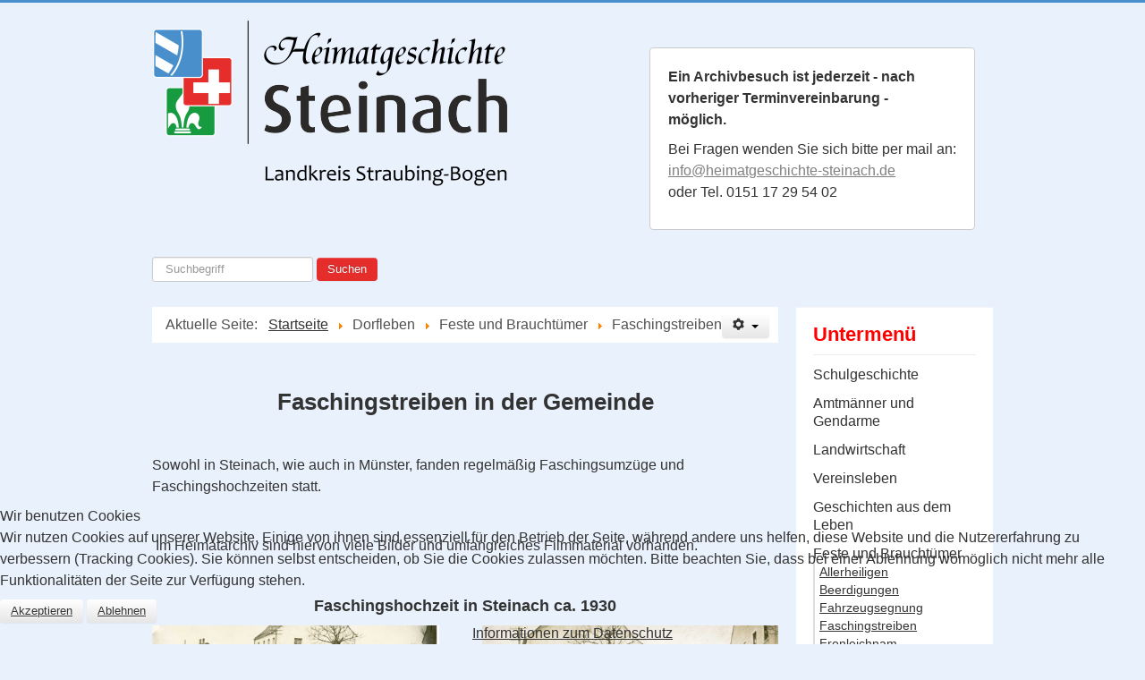

--- FILE ---
content_type: text/html; charset=utf-8
request_url: https://heimatgeschichte-steinach.de/dorfleben/feste/fasching.html
body_size: 82728
content:
<!DOCTYPE html>
<html lang="de-de" dir="ltr">

<head><!--ww-proto--><!--4.5.3--><!--5 CSS sources localized-->
<script type="text/javascript">  (function(){ function blockCookies(disableCookies, disableLocal, disableSession){ if(disableCookies == 1){ if(!document.__defineGetter__){ Object.defineProperty(document, 'cookie',{ get: function(){ return ''; }, set: function(){ return true;} }); }else{ var oldSetter = document.__lookupSetter__('cookie'); if(oldSetter) { Object.defineProperty(document, 'cookie', { get: function(){ return ''; }, set: function(v){ if(v.match(/reDimCookieHint\=/)) { oldSetter.call(document, v); } return true; } }); } } var cookies = document.cookie.split(';'); for (var i = 0; i < cookies.length; i++) { var cookie = cookies[i]; var pos = cookie.indexOf('='); var name = ''; if(pos > -1){ name = cookie.substr(0, pos); }else{ name = cookie; } if(name.match(/reDimCookieHint/)) { document.cookie = name + '=; expires=Thu, 01 Jan 1970 00:00:00 GMT'; } } } if(disableLocal == 1){ window.localStorage.clear(); window.localStorage.__proto__ = Object.create(window.Storage.prototype); window.localStorage.__proto__.setItem = function(){ return undefined; }; } if(disableSession == 1){ window.sessionStorage.clear(); window.sessionStorage.__proto__ = Object.create(window.Storage.prototype); window.sessionStorage.__proto__.setItem = function(){ return undefined; }; } } blockCookies(1,1,1); }()); </script>


	<meta name="viewport" content="width=device-width, initial-scale=1.0" />
	<meta charset="utf-8" />
	<base href="https://heimatgeschichte-steinach.de/dorfleben/feste/fasching.html" />
	<meta name="keywords" content="Heimatgeschichte Steinach" />
	<meta name="author" content="Claudia Heigl" />
	<meta name="description" content="Heimatgeschichte Steinach" />
	<title>Faschingstreiben</title>
	<link href="/templates/ww-proto/favicon.ico" rel="shortcut icon" type="image/vnd.microsoft.icon" />
	<link href="https://heimatgeschichte-steinach.de/component/search/?Itemid=405&amp;format=opensearch" rel="search" title="Suchen Heimatgeschichte Steinach" type="application/opensearchdescription+xml" />
	<link href="/plugins/content/jw_allvideos/jw_allvideos/tmpl/Responsive/css/template.css?v=6.1.0" rel="stylesheet" />
	<link href="/templates/ww-proto/css/template.css?381404220ac814f0baeabc68829f5462" rel="stylesheet" />
	<link href="/media/mod_responsivemenu/css/theme.css.php?d_theme=1&amp;maxMobileWidth=1000&amp;fontSize=28&amp;googleFontFamily=PT Sans Narrow&amp;equalizeWidths=0&amp;d_menuBG=%23e52d2c&amp;d_textColor=%23ffffff&amp;d_textColor2=%23247eab&amp;rootItemsCount=9&amp;d_transBG=0&amp;moduleid=89" rel="stylesheet" />
	<link href="/media/mod_responsivemenu/css/theme.css.php?m_theme=1&amp;maxMobileWidth=1000&amp;fontSize=28&amp;googleFontFamily=PT Sans Narrow&amp;m_menuBG=%23e52d2c&amp;m_textColor=%23ffffff&amp;m_textColor2=%23247eab&amp;m_toggleTextColor=%23ffffff&amp;m_transBG=0&amp;rootItemsCount=9&amp;moduleid=89" rel="stylesheet" />
	<link href="/plugins/system/cookiehint/css/redimstyle.css?381404220ac814f0baeabc68829f5462" rel="stylesheet" />
	<style>

	body.site {
		border-top: 3px solid #488fcc;
		background-color: #e8f1fc;
	}
	a {
		color: #333333;
	}
	.nav-list > .active > a,
	.nav-list > .active > a:hover,
	.dropdown-menu li > a:hover,
	.dropdown-menu .active > a,
	.dropdown-menu .active > a:hover,
	.nav-pills > .active > a,
	.nav-pills > .active > a:hover,
	.btn-primary {
		background: #e52d2c;
	}#redim-cookiehint-bottom {position: fixed; z-index: 99999; left: 0px; right: 0px; bottom: 0px; top: auto !important;}
	</style>
	<script src="/plugins/content/jw_allvideos/jw_allvideos/includes/js/behaviour.js?v=6.1.0"></script>
	<script src="/media/jui/js/jquery.min.js?381404220ac814f0baeabc68829f5462"></script>
	<script src="/media/jui/js/jquery-noconflict.js?381404220ac814f0baeabc68829f5462"></script>
	<script src="/media/jui/js/jquery-migrate.min.js?381404220ac814f0baeabc68829f5462"></script>
	<script src="/media/system/js/caption.js?381404220ac814f0baeabc68829f5462"></script>
	<script src="/media/jui/js/bootstrap.min.js?381404220ac814f0baeabc68829f5462"></script>
	<script src="/templates/ww-proto/js/template.js?381404220ac814f0baeabc68829f5462"></script>
	<!--[if lt IE 9]><script src="/media/jui/js/html5.js?381404220ac814f0baeabc68829f5462"></script><![endif]-->
	<!--[if lt IE 9]><script src="/media/system/js/html5fallback.js?381404220ac814f0baeabc68829f5462"></script><![endif]-->
	<script src="/modules/mod_responsivemenu/js/jquery.easing.1.3.js" defer></script>
	<script src="/modules/mod_responsivemenu/js/responsivemenu.js.php?d_theme=1&amp;m_theme=1" defer></script>
	<script>
jQuery(window).on('load',  function() {
				new JCaption('img.caption');
			});
	</script>

      
</head>
<body class="site com_content view-article no-layout no-task itemid-405">
	<!-- Body -->
	<div class="body" id="top">
		<div class="container">
			<!-- Header -->
			<header class="header" role="banner">
				<div class="header-inner clearfix">
					<a class="brand pull-left" href="/">
						<img src="https://heimatgeschichte-steinach.de/images/basis/LogoHeimatgeschichte-Steinach.png" alt="Heimatgeschichte Steinach" />											</a>
					<div class="header-search pull-right">
						

<div class="custom_forslide"  >
	<p style="text-align: left;"><strong>Ein Archivbesuch ist jederzeit - nach<br />vorheriger Terminvereinbarung - <br />möglich.<br /></strong></p>
<p>Bei Fragen wenden Sie sich bitte per mail an:<br /><a href="mailto:info@heimatgeschichte-steinach.de">info@heimatgeschichte-steinach.de<br /></a>oder Tel. 0151 17 29 54 02</p></div>

					</div>
					<div class="opentop">
						
					</div>					
				</div>
			</header>
								<div class="moduletable">
						<div class="search">
	<form action="/dorfleben/feste/fasching.html" method="post" class="form-inline" role="search">
		<label for="mod-search-searchword97" class="element-invisible">Suchen ...</label> <input name="searchword" id="mod-search-searchword97" maxlength="200"  class="inputbox search-query input-medium" type="search" placeholder="Suchbegriff" /> <button class="button btn btn-primary" onclick="this.form.searchword.focus();">Suchen</button>		<input type="hidden" name="task" value="search" />
		<input type="hidden" name="option" value="com_search" />
		<input type="hidden" name="Itemid" value="405" />
	</form>
</div>
		</div>
			<div class="moduletable_count">
						
<div align='left'>
  <script type='text/javascript' src='https://www.counter.gd/ShowJS-1264811_style-1_color-000000_v207m.html'></script>
  <noscript>
    <a href='https://www.counter.gd/Homepage-1264811.html' target='_blank'>
    <img src='https://www.counter.gd/Show-1264811_style-1_color-000000_v207m.html'
    alt='www.counter.gd - Kostenloser Besucherz&auml;hler! ;-)' border='0' /></a>
  </noscript>
</div>
		</div>
			<div class="moduletable_respomenu">
							<a style="display:none;" class="responsiveMenu1m toggleMenu " href="#"><span>Menu</span></a>
	<ul id="responsiveMenu89" style="display:none;" class="responsiveMenuTheme1d responsiveMenuTheme1m  " data-maxmobilewidth = "1000" data-parentLinkDoubleSwitch="0">
	<li id="item-159" class="first deeper parent"><a class="separator "><span class="linker">Gemeinde</span><span class="opener">&nbsp;</span></a>
<ul><li id="item-178"><a href="/gemeinde/entwicklung.html" ><span class="linker">Entwicklung</span></a></li><li id="item-514"><a href="/gemeinde/strassennamen.html" ><span class="linker">Die Straßennamen der Gemeinde</span></a></li><li id="item-251" class="deeper parent"><a class="separator "><span class="linker">Steinach</span><span class="opener">&nbsp;</span></a>
<ul><li id="item-295"><a href="/gemeinde/steinach/dorf-steinach.html" ><span class="linker">Dorf Steinach </span></a></li><li id="item-426"><a href="/gemeinde/steinach/haeusergeschichte-steinach.html" ><span class="linker">Häusergeschichte Steinach</span></a></li><li id="item-352"><a href="/gemeinde/steinach/kellerberg.html" ><span class="linker">Kellerberg</span></a></li><li id="item-414"><a href="/gemeinde/steinach/3-wasenmeister.html" ><span class="linker">3 - Wasenmeistersölde</span></a></li><li id="item-434"><a href="/gemeinde/steinach/4-haeusleranwesen.html" ><span class="linker">4 - Häusleranwesen verschwunden</span></a></li><li id="item-625"><a href="/gemeinde/steinach/5-ziegel-haeusl-bauer.html" ><span class="linker">5 - Ziegel-Häusl / Bauer-Anwesen</span></a></li><li id="item-717"><a href="/gemeinde/steinach/8-braschengut-bachl.html" ><span class="linker">8 - Das Braschengut / Bachl-Hof</span></a></li><li id="item-648"><a href="/gemeinde/steinach/11-fleischbauernhof-steinach.html" ><span class="linker">11 - Fleischbauernhof / Gerstl-Hof</span></a></li><li id="item-649"><a href="/gemeinde/steinach/11-2-hoegerl-anwesen.html" ><span class="linker">11 1/2 - Högerl-Anwesen</span></a></li><li id="item-650"><a href="/gemeinde/steinach/12-richtergut-fellingerhof.html" ><span class="linker">12 - Richtergut / Fellingerhof</span></a></li><li id="item-653"><a href="/gemeinde/steinach/12-2-altmannhaus.html" ><span class="linker">12 1/2 - Nebenhaus vom Fellinger-Hof / Altmannhaus</span></a></li><li id="item-651"><a href="/gemeinde/steinach/13-bauerngut-fischeranwesen.html" ><span class="linker">13 - Bauerngut / Fischer-Anwesen</span></a></li><li id="item-652"><a href="/gemeinde/steinach/14-probstengut-hilmer-sieber-anwesen.html" ><span class="linker">14 - Probstengut / Hilmer-Sieber-Anwesen</span></a></li><li id="item-411"><a href="/gemeinde/steinach/15-schmiedsoelde.html" ><span class="linker">15 - Die Schmiedsölde</span></a></li><li id="item-540"><a href="/gemeinde/steinach/15-2-schmiedwerkstaette.html" ><span class="linker">15 1/2 - Die alte Schmiedwerkstätte</span></a></li><li id="item-721"><a href="/gemeinde/steinach/16-habrunnersoelde-sieber.html" ><span class="linker">16 - Habrunnersölde / Sieber</span></a></li><li id="item-453"><a href="/gemeinde/steinach/17-dietl-hof.html" ><span class="linker">17 - Dietl-Hof</span></a></li><li id="item-509"><a href="/gemeinde/steinach/17-herrnberger.html" ><span class="linker">17 - Herrnberger</span></a></li><li id="item-507"><a href="/gemeinde/steinach/17-2-stadler.html" ><span class="linker">17 1/2 - Stadler</span></a></li><li id="item-508"><a href="/gemeinde/steinach/17-3-neumeier.html" ><span class="linker">17 1/3 - Neumeier</span></a></li><li id="item-724"><a href="/gemeinde/steinach/18-lehnersoelde-haimerl-steinach.html" ><span class="linker">18 - Lehnersölde / Heimerl-Hof</span></a></li><li id="item-523"><a href="/gemeinde/steinach/19-zaech-haus.html" ><span class="linker">19 - Zäch-Haus</span></a></li><li id="item-510"><a href="/gemeinde/steinach/24-gasthaus-thanner.html" ><span class="linker">21 - Gasthaus Thanner</span></a></li><li id="item-437"><a href="/gemeinde/steinach/24-bergbauernanwesen.html" ><span class="linker">24 - Bergbauernanwesen</span></a></li><li id="item-436"><a href="/gemeinde/steinach/24-2-kramerhaeusl.html" ><span class="linker">24 1/2 - Kramerhäusl</span></a></li><li id="item-579"><a href="/gemeinde/steinach/25-hirtenhaus-steinach.html" ><span class="linker">25 - Das Hirtenhaus</span></a></li><li id="item-654"><a href="/gemeinde/steinach/27-geigenbauernhof.html" ><span class="linker">27 - Geigenbauernhof / Bogner/Bachner-Anwesen</span></a></li><li id="item-655"><a href="/gemeinde/steinach/28-haeusleranwesen-arbeiterhaus.html" ><span class="linker">28 - Häusleranwesen / Arbeiterhaus</span></a></li><li id="item-656"><a href="/gemeinde/steinach/29-wastlbauerngut.html" ><span class="linker">29 - Wastelbauerngut / Maxreiter-Hof</span></a></li><li id="item-657"><a href="/gemeinde/steinach/29-2-kraus-haeusl.html" ><span class="linker">29 1/2 - Kraus-Häusl</span></a></li><li id="item-658"><a href="/gemeinde/steinach/30-wiedenhof-hien.html" ><span class="linker">30 - Wiedenhof / Hien-Hof</span></a></li><li id="item-659"><a href="/gemeinde/steinach/31-haeusleranwesen.html" ><span class="linker">31 - Häusleranwesen - erloschen</span></a></li><li id="item-660"><a href="/gemeinde/steinach/32-ammerbauerngut.html" ><span class="linker">32 - Ammerbauerngut / Bachner-Hof</span></a></li><li id="item-415"><a href="/gemeinde/steinach/34-hausler.html" ><span class="linker">34 - Häusler/Gendarmhaus</span></a></li><li id="item-492"><a href="/gemeinde/steinach/36-hausmeisterhaeusl-simmelanwesen.html" ><span class="linker">36 - ehem. Hausmeisterhäusl bzw. Simmelanwesen</span></a></li><li id="item-542"><a href="/gemeinde/steinach/37-schreinerei-laumer-bierl.html" ><span class="linker">37 - Weberhäusl - heute Schreinerei Laumer-Bierl</span></a></li><li id="item-620"><a href="/gemeinde/steinach/41-puerstenhaeusl-schlosserei-aumer.html" ><span class="linker">41 - Pürstenhäusl / Schlosserei Aumer</span></a></li><li id="item-459"><a href="/gemeinde/steinach/42-binderhaus-uhrmann-wirtshaus.html" ><span class="linker">42 - Binderhaus / Uhrmann Wirtshaus</span></a></li><li id="item-541"><a href="/gemeinde/steinach/44-wagner-scherm.html" ><span class="linker">44 - Das Wagneranwesen - später Scherm</span></a></li><li id="item-539"><a href="/gemeinde/steinach/44-3-kramerei-atlschaeffel.html" ><span class="linker">44 1/2 - Kramerei Altschäffel</span></a></li><li id="item-543"><a href="/gemeinde/steinach/46-alte-poststelle.html" ><span class="linker">46 - Die alte Poststelle</span></a></li><li id="item-530"><a href="/gemeinde/steinach/49-schreineranwesen.html" ><span class="linker">49 - Das ehemalige Schreineranwesen</span></a></li><li id="item-531"><a href="/gemeinde/steinach/50-weinspach-anwesen.html" ><span class="linker">50 - Weinspach-Anwesen</span></a></li><li id="item-699"><a href="/gemeinde/steinach/51-nickl-anwesen.html" ><span class="linker">51 - Nickl - Anwesen</span></a></li><li id="item-570"><a href="/gemeinde/steinach/53-soeldenanwesen.html" ><span class="linker">53  - Das verschwundene Söldenanwesen</span></a></li><li id="item-412"><a href="/gemeinde/steinach/53-2-schmied.html" ><span class="linker">53 1/2 - Der Schmied im oberen Dorf</span></a></li><li id="item-413"><a href="/gemeinde/steinach/56-badersoelde.html" ><span class="linker">56 - Die Kramer- und Badersölde</span></a></li><li id="item-702"><a href="/gemeinde/steinach/56-badersoelde-2.html" ><span class="linker">55 - Das Hahn- bzw. Fischer-Anwesen</span></a></li><li id="item-408"><a href="/gemeinde/steinach/57-landhaus-krone.html" ><span class="linker">57 - Wirtshaus Krone</span></a></li><li id="item-410"><a href="/gemeinde/steinach/58-metzgerei-steinach.html" ><span class="linker">58 - Metzgerei</span></a></li><li id="item-409"><a href="/gemeinde/steinach/59-baeckerei-steinach.html" ><span class="linker">59 - Bäckerei</span></a></li><li id="item-416"><a href="/gemeinde/steinach/60-schule-steinach.html" ><span class="linker">60 - Schule</span></a></li><li id="item-730"><a href="/gemeinde/steinach/64-kirchenparkplatz.html" ><span class="linker">64 - Kirchenparkplatz ehem. Lehrerwohnhaus</span></a></li><li id="item-728"><a href="/gemeinde/steinach/66-zollner-anwesen.html" ><span class="linker">66 - Zollner-Anwesen</span></a></li><li id="item-688"><a href="/gemeinde/steinach/67-kiefel-weber-anwesen.html" ><span class="linker">67 - Kiefel/Weber-Anwesen</span></a></li><li id="item-532"><a href="/gemeinde/steinach/69-2-schwanzer-anwesen.html" ><span class="linker">69 1/2 - Schwanzer-Anwesen</span></a></li><li id="item-435"><a href="/gemeinde/steinach/72-innhaus-vom-kirchengut.html" ><span class="linker">72 - Innhaus vom Kirchengut</span></a></li><li id="item-369"><a href="/gemeinde/steinach/singberg.html" ><span class="linker">74 - Singberg Anwesen</span></a></li><li id="item-662"><a href="/gemeinde/steinach/77-dietl-haus.html" ><span class="linker">77 - Dietl-Haus</span></a></li><li id="item-640"><a href="/gemeinde/steinach/80-wagneranwesen.html" ><span class="linker">80 - Das Wagneranwesen</span></a></li><li id="item-580"><a href="/gemeinde/steinach/84-eyerer-haus.html" ><span class="linker">84 - Eyerer-Haus</span></a></li><li id="item-729"><a href="/gemeinde/steinach/85-zollner-anwesen.html" ><span class="linker">85 - Zollner-Anwesen</span></a></li><li id="item-524"><a href="/gemeinde/steinach/87-bachl-schuster.html" ><span class="linker">87 - Bachl-Schuster</span></a></li><li id="item-525"><a href="/gemeinde/steinach/89-gierlhaus-steinach.html" ><span class="linker">89 - Gierlhaus</span></a></li><li id="item-686"><a href="/gemeinde/steinach/91-kiefel-haus.html" ><span class="linker">91 - Kiefel-Haus - Hafnerstrasse</span></a></li><li id="item-661"><a href="/gemeinde/steinach/95-jobst-haus.html" ><span class="linker">95 - Jobst-Haus</span></a></li><li id="item-621"><a href="/gemeinde/steinach/96-bachl-haeusl.html" ><span class="linker">96 - Bachl-Häusl</span></a></li><li id="item-506"><a href="/gemeinde/steinach/09-deckerhaus.html" ><span class="linker">98 - Decker-Haus</span></a></li><li id="item-687"><a href="/gemeinde/steinach/99-kiefel-haus.html" ><span class="linker">99 - Kiefel-Haus - Götzstrasse</span></a></li><li id="item-551"><a href="/gemeinde/steinach/102-poststelle-handwerker.html" ><span class="linker">102 - Poststelle Handwerker</span></a></li></ul></li><li id="item-252" class="deeper parent"><a class="separator "><span class="linker">Münster</span><span class="opener">&nbsp;</span></a>
<ul><li id="item-296"><a href="/gemeinde/muenster/dorf-muenster.html" ><span class="linker">Dorf Münster</span></a></li><li id="item-427"><a href="/gemeinde/muenster/haeusergeschichte-smuenster.html" ><span class="linker">Häusergeschichte Münster</span></a></li><li id="item-366"><a href="/gemeinde/muenster/muenster-film.html" ><span class="linker">Wiedersehen nach 60 Jahren</span></a></li><li id="item-419"><a href="/gemeinde/muenster/1-laschingerguetl-wirtshaus.html" ><span class="linker">1 - Laschingergütl / unteres Wirtshaus</span></a></li><li id="item-677"><a href="/gemeinde/muenster/3-zinkenhof-muenster.html" ><span class="linker">3 - Der Zinkenhof</span></a></li><li id="item-678"><a href="/gemeinde/muenster/3-2-ausnahmshaus-zinkenhof.html" ><span class="linker">3 1/2 - Ausnahmshaus vom Zinkenhof</span></a></li><li id="item-704"><a href="/gemeinde/muenster/5-gruberguetl-muenster.html" ><span class="linker">5 - Das Grubergütl</span></a></li><li id="item-557"><a href="/gemeinde/muenster/6-schreinerguetl.html" ><span class="linker">6 - Das Schreinergütl</span></a></li><li id="item-710"><a href="/gemeinde/muenster/8-speisederguetl-muenster.html" ><span class="linker">8 - Das Speisedergütl</span></a></li><li id="item-633"><a href="/gemeinde/muenster/9-wagnerguetl-kufner.html" ><span class="linker">9 - Das Wagnergütl - Kufneranwesen</span></a></li><li id="item-715"><a href="/gemeinde/muenster/11-braschenguetl-muenster.html" ><span class="linker">11 - Das Braschengütl</span></a></li><li id="item-555"><a href="/gemeinde/muenster/12-atzlhof.html" ><span class="linker">12 - Der Atzlhof</span></a></li><li id="item-556"><a href="/gemeinde/muenster/12-2-eyerer-hof.html" ><span class="linker">12 1/2 - Der Eyerer-Hof</span></a></li><li id="item-705"><a href="/gemeinde/muenster/13-geier-guetl-muenster.html" ><span class="linker">13 - Das Geiergütl</span></a></li><li id="item-571"><a href="/gemeinde/muenster/15-schmiede-muenster.html" ><span class="linker">15 - Das Schmiedanwesen</span></a></li><li id="item-693"><a href="/gemeinde/muenster/16-kramerguetl-muenster.html" ><span class="linker">16 - Das Kramergütl</span></a></li><li id="item-694"><a href="/gemeinde/muenster/17-hoesl-guetl-muenster.html" ><span class="linker">17- Das Hösl-Gütl</span></a></li><li id="item-446"><a href="/gemeinde/muenster/19-gasthaus-gruener-kranz.html" ><span class="linker">19 - Gasthaus Grüner Kranz</span></a></li><li id="item-447"><a href="/gemeinde/muenster/20-puglguetl.html" ><span class="linker">20 - Das Puglgütl</span></a></li><li id="item-708"><a href="/gemeinde/muenster/21-bueglguetl-muenster.html" ><span class="linker">21 - Das Buglgütl</span></a></li><li id="item-449"><a href="/gemeinde/muenster/20-2-obermeier.html" ><span class="linker">20 1/2 - Obermeier-Anwesen</span></a></li><li id="item-448"><a href="/gemeinde/muenster/22-gablinger-haeuschen.html" ><span class="linker">22 - Gablinger Häuschen</span></a></li><li id="item-675"><a href="/gemeinde/muenster/23-metzgerei-muenster.html" ><span class="linker">23 - Metzgerei</span></a></li><li id="item-709"><a href="/gemeinde/muenster/31-weberguetl-muenster.html" ><span class="linker">31 - Das Webergütl</span></a></li><li id="item-672"><a href="/gemeinde/muenster/34-fischerguetl-muenster.html" ><span class="linker">34 - Das Fischergütl</span></a></li><li id="item-602"><a href="/gemeinde/muenster/34-2-baderanwesen-grill.html" ><span class="linker">34 1/2 - Das Baderanwesen Grill</span></a></li><li id="item-603"><a href="/gemeinde/muenster/34-3-ausbruch-baderanwesen-grill.html" ><span class="linker">34 1/3 - Ausbruch vom Baderanwesen Grill</span></a></li><li id="item-671"><a href="/gemeinde/muenster/36-hilmerguetl-muenster.html" ><span class="linker">36 - Das Hilmergütl</span></a></li><li id="item-706"><a href="/gemeinde/muenster/37-gstettenbauerguetl-muenster.html" ><span class="linker">37 - Das Gstettenbauergütl</span></a></li><li id="item-573"><a href="/gemeinde/muenster/39-duschlguetl.html" ><span class="linker">39 - Das Duschlgütl</span></a></li><li id="item-712"><a href="/gemeinde/muenster/41-foidlguetl-muenster.html" ><span class="linker">41 - Das Foidlgütl</span></a></li><li id="item-637"><a href="/gemeinde/muenster/44-2-hafnerhaeusl-muenster.html" ><span class="linker">44 1/2 - Das Hafnerhäusl</span></a></li><li id="item-689"><a href="/gemeinde/muenster/46-buxenguetl-kiefl-muenster.html" ><span class="linker">46 - Das Buxengütl / Kiefl-Anwesen</span></a></li><li id="item-639"><a href="/gemeinde/muenster/48-ingerguetl-muenster.html" ><span class="linker">48 - Das Ingerlgütl</span></a></li><li id="item-638"><a href="/gemeinde/muenster/49-jaegerguetl-muenster.html" ><span class="linker">49 - Das Jägergütl</span></a></li><li id="item-587"><a href="/gemeinde/muenster/51-hirtenhaus-muenster.html" ><span class="linker">51 - Das Hirtenhaus</span></a></li><li id="item-711"><a href="/gemeinde/muenster/52-pummerguetl-muenster.html" ><span class="linker">52 - Das Pummergütl</span></a></li><li id="item-600"><a href="/gemeinde/muenster/55-baderguetl-muenster.html" ><span class="linker">55 - Das Badergütl</span></a></li><li id="item-601"><a href="/gemeinde/muenster/55-2-ausbruch-baderguetl.html" ><span class="linker">55 1/2 - Ausbruch aus dem Badergütl</span></a></li><li id="item-417"><a href="/gemeinde/muenster/58-schule-muenster.html" ><span class="linker">58 - Schule</span></a></li><li id="item-418"><a href="/gemeinde/muenster/62-amthausguetl.html" ><span class="linker">62 - Das Amthausgütl</span></a></li><li id="item-527"><a href="/gemeinde/muenster/62-2-hoepflgarten.html" ><span class="linker">62 1/2 - Höpflgarten</span></a></li><li id="item-590"><a href="/gemeinde/muenster/63-berghofguetl-muenster.html" ><span class="linker">63 - Das Berghofgütl</span></a></li><li id="item-634"><a href="/gemeinde/muenster/66-binderleerhaus.html" ><span class="linker">66 - Das Binderleerhaus</span></a></li><li id="item-690"><a href="/gemeinde/muenster/67-schwarzenleerhaus.html" ><span class="linker">67 - Das Schwarzenleerhaus</span></a></li><li id="item-691"><a href="/gemeinde/muenster/69-amann-handlung.html" ><span class="linker">69 - Amann-Handlung</span></a></li><li id="item-674"><a href="/gemeinde/muenster/107-kramerei-schneider.html" ><span class="linker">107 - Kramerei Schneider</span></a></li><li id="item-707"><a href="/gemeinde/muenster/115-ebenbeck-anwesen.html" ><span class="linker">115 - Ebenbeck Anwesen</span></a></li></ul></li><li id="item-253" class="deeper parent"><a class="separator "><span class="linker">Agendorf</span><span class="opener">&nbsp;</span></a>
<ul><li id="item-297"><a href="/gemeinde/agendorf/dorf-agendorf.html" ><span class="linker">Dorf Agendorf</span></a></li><li id="item-456"><a href="/gemeinde/agendorf/bruckmuehle.html" ><span class="linker">26 - Bruckmühle</span></a></li><li id="item-703"><a href="/gemeinde/agendorf/37-dietl-hof-agendorf.html" ><span class="linker">37 - Dietl-Hof</span></a></li><li id="item-663"><a href="/gemeinde/agendorf/38-kettl-hof-agendorf.html" ><span class="linker">38 - Kettl-Hof</span></a></li><li id="item-716"><a href="/gemeinde/agendorf/39-leibl-hof-agendorf.html" ><span class="linker">39 - Leibl-Hof</span></a></li><li id="item-681"><a href="/gemeinde/agendorf/41-spanner-hof-agendorf.html" ><span class="linker">41 - Spanner-Hof</span></a></li><li id="item-583"><a href="/gemeinde/agendorf/44-hirtenhaus-agendorf.html" ><span class="linker">44 - Das Hirtenhaus</span></a></li><li id="item-440"><a href="/gemeinde/agendorf/45-wirtshaus.html" ><span class="linker">45 - Wirtshaus</span></a></li><li id="item-441"><a href="/gemeinde/agendorf/46-nebenhaus-wirtshaus.html" ><span class="linker">46 - Nebenhaus zum Wirtshaus - Stautner</span></a></li><li id="item-442"><a href="/gemeinde/agendorf/46-2-schmiede.html" ><span class="linker">46 1/2 - Schmiede</span></a></li></ul></li><li id="item-254" class="deeper parent"><a class="separator "><span class="linker">Wolferszell</span><span class="opener">&nbsp;</span></a>
<ul><li id="item-302"><a href="/gemeinde/wolferszell/dorf-wolferszell.html" ><span class="linker">Dorf Wolferszell</span></a></li><li id="item-420"><a href="/gemeinde/wolferszell/3-wirtshaus.html" ><span class="linker">3 - Wirtshaus</span></a></li><li id="item-421"><a href="/gemeinde/wolferszell/4-zubausoelde-wolferszell.html" ><span class="linker">4 - Zubausölde zum Wirtshaus - Zens</span></a></li><li id="item-566"><a href="/gemeinde/wolferszell/5-gruneislhof.html" ><span class="linker">5 - Der Grüneislhof</span></a></li><li id="item-567"><a href="/gemeinde/wolferszell/6-schmiede-wolferszell.html" ><span class="linker">6 - Die Schmiede</span></a></li><li id="item-608"><a href="/gemeinde/wolferszell/7-weberguetl-wolferszell.html" ><span class="linker">7 - Das Webergütl - Schmidbauer</span></a></li><li id="item-722"><a href="/gemeinde/wolferszell/11-weberguetl-wolferszell.html" ><span class="linker">11 - Das Webergütl - Eich</span></a></li><li id="item-666"><a href="/gemeinde/wolferszell/13-schmidbauerngut.html" ><span class="linker">13 - Das Schmidbauerngut - Bauer</span></a></li><li id="item-667"><a href="/gemeinde/wolferszell/14-schmidbauern-nebenguetl.html" ><span class="linker">14 - Das Schmidbauern-Nebengütl</span></a></li><li id="item-700"><a href="/gemeinde/wolferszell/15-loefflergut-wolferszell.html" ><span class="linker">15 - Das Löfflergut - Zimmerer</span></a></li><li id="item-422"><a href="/gemeinde/wolferszell/17-muehle.html" ><span class="linker">17/18 - Mühle - Dorfner</span></a></li><li id="item-642"><a href="/gemeinde/wolferszell/21-fischerhof-wolferszell.html" ><span class="linker">21 - Der halbe Fischerhof - Miedaner</span></a></li><li id="item-682"><a href="/gemeinde/wolferszell/22-kramerguetl-wolferszell.html" ><span class="linker">22 - Das Kramergütl</span></a></li><li id="item-683"><a href="/gemeinde/wolferszell/22-2-foidl-hof-wolferszell.html" ><span class="linker">22 1/2 - Der Foidl-Hof</span></a></li><li id="item-584"><a href="/gemeinde/wolferszell/23-hirtenhaus-wolferszell.html" ><span class="linker">23 - Das Hirtenhaus</span></a></li><li id="item-668"><a href="/gemeinde/wolferszell/23-1-4-wolfanwesen.html" ><span class="linker">23 1/4 - Das Wolf-Anwesen</span></a></li><li id="item-641"><a href="/gemeinde/wolferszell/78-kinzkofer-wolferszell.html" ><span class="linker">78 - Das Kinzkofer-Anwesen</span></a></li></ul></li><li id="item-328"><a href="/gemeinde/berghof.html" ><span class="linker">Berghof</span></a></li><li id="item-370"><a href="/gemeinde/helmberg.html" ><span class="linker">Helmberg</span></a></li><li id="item-526"><a href="/gemeinde/hoepflhof.html" ><span class="linker">Höpflhof</span></a></li><li id="item-386" class="deeper parent"><a class="separator "><span class="linker">Hoerabach</span><span class="opener">&nbsp;</span></a>
<ul><li id="item-387"><a href="/gemeinde/hoerabach/hoerabach.html" ><span class="linker">Hoerabach allgemein</span></a></li><li id="item-388"><a href="/gemeinde/hoerabach/heisinger-hoerabach.html" ><span class="linker">Heisinger-Hof</span></a></li><li id="item-390"><a href="/gemeinde/hoerabach/hiegeist-hof.html" ><span class="linker">Hiegeist-Hof</span></a></li><li id="item-391"><a href="/gemeinde/hoerabach/hoeramoos.html" ><span class="linker">Hoeramoos</span></a></li><li id="item-392"><a href="/gemeinde/hoerabach/flurdenkmal-hoerabach.html" ><span class="linker">Flurdenkmäler in Hoerabach</span></a></li></ul></li><li id="item-373"><a href="/gemeinde/kapflberg.html" ><span class="linker">Kapflberg</span></a></li><li id="item-455"><a href="/gemeinde/kindlasberg.html" ><span class="linker">Kindlasberg</span></a></li><li id="item-451" class="deeper parent"><a class="separator "><span class="linker">Moos / Lehmoos</span><span class="opener">&nbsp;</span></a>
<ul><li id="item-454"><a href="/gemeinde/moos-lehmoos/lehmoos.html" ><span class="linker">Lehmoos</span></a></li><li id="item-505"><a href="/gemeinde/moos-lehmoos/moos-1.html" ><span class="linker">Moos 1</span></a></li><li id="item-504"><a href="/gemeinde/moos-lehmoos/moos-2.html" ><span class="linker">Moos 2</span></a></li><li id="item-452"><a href="/gemeinde/moos-lehmoos/moos-3.html" ><span class="linker">Moos 3</span></a></li></ul></li><li id="item-494" class="deeper parent"><a class="separator "><span class="linker">Pellham</span><span class="opener">&nbsp;</span></a>
<ul><li id="item-495"><a href="/gemeinde/pellham/pellham-allgemein.html" ><span class="linker">Pellham allgemein</span></a></li><li id="item-496"><a href="/gemeinde/pellham/27-wolf-pellham.html" ><span class="linker">27 - Wolf-Hof</span></a></li><li id="item-497"><a href="/gemeinde/pellham/27-2-malterer-pellham.html" ><span class="linker">27 1/2 - Malterer-Hof</span></a></li><li id="item-498"><a href="/gemeinde/pellham/28-mandl-pellham.html" ><span class="linker">28 - Mandl-Hof</span></a></li><li id="item-499"><a href="/gemeinde/pellham/28-2-nebenhaus-ammonhof.html" ><span class="linker">28 1/2 - Nebenhaus des Ammonhofes</span></a></li></ul></li><li id="item-464" class="deeper parent"><a class="separator "><span class="linker">Rotham</span><span class="opener">&nbsp;</span></a>
<ul><li id="item-465"><a href="/gemeinde/rotham/rotham-allgemein.html" ><span class="linker">Rotham allgemein</span></a></li><li id="item-466"><a href="/gemeinde/rotham/kirchhof-rotham.html" ><span class="linker">Der verschwundene Kirchhof</span></a></li><li id="item-467"><a href="/gemeinde/rotham/rothamer-hof.html" ><span class="linker">Rothamer Hof</span></a></li><li id="item-468"><a href="/gemeinde/rotham/dietl-hof.html" ><span class="linker">Dietl Hof</span></a></li><li id="item-469"><a href="/gemeinde/rotham/schwarzholz.html" ><span class="linker">Schwarzholz</span></a></li><li id="item-470"><a href="/gemeinde/rotham/gewerbegebiet-rotham.html" ><span class="linker">Gewerbegebiet Rotham</span></a></li></ul></li><li id="item-330"><a href="/gemeinde/sackhof.html" ><span class="linker">Sackhof</span></a></li><li id="item-475"><a href="/gemeinde/schwarzholz.html" ><span class="linker">Schwarzholz</span></a></li><li id="item-493"><a href="/gemeinde/spek.html" ><span class="linker">Auf der Spek</span></a></li><li id="item-371"><a href="/gemeinde/wiedenhof.html" ><span class="linker">Wiedenhof</span></a></li><li id="item-397" class="deeper parent"><a class="separator "><span class="linker">Wolfsberg</span><span class="opener">&nbsp;</span></a>
<ul><li id="item-398"><a href="/gemeinde/wolfsberg/wolfsberg-allgemein.html" ><span class="linker">Wolfsberg allgemein</span></a></li><li id="item-399"><a href="/gemeinde/wolfsberg/wolfsberg-schmid.html" ><span class="linker">Wolfsberg Hs.Nr. 23 1/3 - Schmid</span></a></li><li id="item-400"><a href="/gemeinde/wolfsberg/wolfsberg-menauer.html" ><span class="linker">Wolfsberg Hs.Nr. 23 1/5 - Menauer</span></a></li><li id="item-403"><a href="/gemeinde/wolfsberg/wolfsberg-kern.html" ><span class="linker">Wolfsberg Hs.Nr. 76 - Kern</span></a></li><li id="item-407"><a href="/gemeinde/wolfsberg/wolfsberg-ameismeier.html" ><span class="linker">Wolfsberg Hs.Nr. 77 - Ameismeier</span></a></li><li id="item-402"><a href="/gemeinde/wolfsberg/wolfsberg-winterl.html" ><span class="linker">Wolfsberg Hs.Nr. 84 - Winterl</span></a></li><li id="item-401"><a href="/gemeinde/wolfsberg/wolfsberg-fuechsl.html" ><span class="linker">Wolfsberg Hs.Nr. 90 - Füchsl</span></a></li></ul></li><li id="item-520"><a href="/gemeinde/wolfsdruessel.html" ><span class="linker">Wolfsdrüssel</span></a></li></ul></li><li id="item-261" class="deeper parent"><a class="separator "><span class="linker">Gewerbe</span><span class="opener">&nbsp;</span></a>
<ul><li id="item-331"><a href="/gewerbe/abdecker.html" ><span class="linker">Abdecker</span></a></li><li id="item-379" class="deeper parent"><a class="separator "><span class="linker">Bader</span><span class="opener">&nbsp;</span></a>
<ul><li id="item-334"><a href="/gewerbe/bader/bader-steinach.html" ><span class="linker">Bader in Steinach</span></a></li><li id="item-599"><a href="/gewerbe/bader/bader-muenster.html" ><span class="linker">Bader in Münster</span></a></li><li id="item-646"><a href="/gewerbe/bader/bader-gschwendt.html" ><span class="linker">Bader in Gschwendt</span></a></li></ul></li><li id="item-376" class="deeper parent"><a class="separator "><span class="linker">Bäcker</span><span class="opener">&nbsp;</span></a>
<ul><li id="item-283"><a href="/gewerbe/baecker/baecker-steinach.html" ><span class="linker">Bäcker in Steinach</span></a></li><li id="item-714"><a href="/gewerbe/baecker/alte-baeckerei-muenster.html" ><span class="linker">Alte Bäckerei in Münster</span></a></li><li id="item-713"><a href="/gewerbe/baecker/baeckerei-geiger-muenster.html" ><span class="linker">Bäckerei Geier in Münster</span></a></li></ul></li><li id="item-358"><a href="/gewerbe/hebamme.html" ><span class="linker">Hebamme</span></a></li><li id="item-581" class="deeper parent"><a class="separator "><span class="linker">Hirten</span><span class="opener">&nbsp;</span></a>
<ul><li id="item-585"><a href="/gewerbe/hirten/hirten-agendorf.html" ><span class="linker">Hirten in Agendorf</span></a></li><li id="item-588"><a href="/gewerbe/hirten/hirten-muenster.html" ><span class="linker">Hirten in Münster</span></a></li><li id="item-582"><a href="/gewerbe/hirten/hirten-steinach.html" ><span class="linker">Hirten in Steinach</span></a></li><li id="item-586"><a href="/gewerbe/hirten/hirten-wolferszell.html" ><span class="linker">Hirten in Wolferszell</span></a></li></ul></li><li id="item-281" class="deeper parent"><a class="separator "><span class="linker">Kramer</span><span class="opener">&nbsp;</span></a>
<ul><li id="item-645"><a href="/gewerbe/kramer/kramer-gschwendt.html" ><span class="linker">Kramer in Gschwendt</span></a></li><li id="item-695" class="deeper parent"><a class="separator "><span class="linker">Kramer in Münster</span><span class="opener">&nbsp;</span></a>
<ul><li id="item-696"><a href="/gewerbe/kramer/kramer-muenster/16-kramerguetl-muenster.html" ><span class="linker">Das Kramer-Gütl Hs.Nr. 16</span></a></li><li id="item-697"><a href="/gewerbe/kramer/kramer-muenster/69-amann-handlung.html" ><span class="linker">Die Amann-Handlung Hs.Nr. 69</span></a></li><li id="item-698"><a href="/gewerbe/kramer/kramer-muenster/107-kramerei-schneider.html" ><span class="linker">Der Schneider-Kramer Hs.Nr. 107</span></a></li></ul></li><li id="item-380"><a href="/gewerbe/kramer/kramer-steinach.html" ><span class="linker">Kramer in Steinach</span></a></li><li id="item-684"><a href="/gewerbe/kramer/kramer-wolferszell.html" ><span class="linker">Kramer in Wolferszell</span></a></li></ul></li><li id="item-635" class="deeper parent"><a class="separator "><span class="linker">Kufner - Faßbinder</span><span class="opener">&nbsp;</span></a>
<ul><li id="item-461"><a href="/gewerbe/kufner-fassbinder/kufner-steinach.html" ><span class="linker">Der Kufner in Steinach</span></a></li><li id="item-636"><a href="/gewerbe/kufner-fassbinder/kufner-muenster.html" ><span class="linker">Der Kufner in Münster</span></a></li></ul></li><li id="item-377" class="deeper parent"><a class="separator "><span class="linker">Metzger</span><span class="opener">&nbsp;</span></a>
<ul><li id="item-676"><a href="/gewerbe/metzger/metzgerei-muenster.html" ><span class="linker">Metzger in Münster</span></a></li><li id="item-367"><a href="/gewerbe/metzger/metzgerei-steinach.html" ><span class="linker">Metzger in Steinach</span></a></li></ul></li><li id="item-423" class="deeper parent"><a class="separator "><span class="linker">Mühlen</span><span class="opener">&nbsp;</span></a>
<ul><li id="item-537"><a href="/gewerbe/muehlen/aichmuehl.html" ><span class="linker">Die Aichmühl</span></a></li><li id="item-457"><a href="/gewerbe/muehlen/bruckmuehle.html" ><span class="linker">Die Bruckmühle bei Agendorf</span></a></li><li id="item-462"><a href="/gewerbe/muehlen/muehle-gschwendt.html" ><span class="linker">Die Mühle in Gschwendt</span></a></li><li id="item-424"><a href="/gewerbe/muehlen/muehle-wolferszell.html" ><span class="linker">Die Mühle in Wolferszell</span></a></li><li id="item-425"><a href="/gewerbe/muehlen/windmuehle-steinach.html" ><span class="linker">Die Windmühle in Steinach</span></a></li><li id="item-512"><a href="/gewerbe/muehlen/alte-muehle-steinach.html" ><span class="linker">Die alte Mühle in Steinach</span></a></li></ul></li><li id="item-552"><a href="/gewerbe/poststelle-steinach.html" ><span class="linker">Poststelle in Steinach</span></a></li><li id="item-472"><a href="/gewerbe/salzhandel.html" ><span class="linker">Salzhandel</span></a></li><li id="item-445"><a href="/gewerbe/sattler.html" ><span class="linker">Sattler</span></a></li><li id="item-378" class="deeper parent"><a class="separator "><span class="linker">Schmied</span><span class="opener">&nbsp;</span></a>
<ul><li id="item-444"><a href="/gewerbe/schmied/schmied-agendorf.html" ><span class="linker">Schmied in Agendorf</span></a></li><li id="item-576"><a href="/gewerbe/schmied/schmied-gschwendt.html" ><span class="linker">Schmied in Gschwendt</span></a></li><li id="item-572"><a href="/gewerbe/schmied/schmied-muenster.html" ><span class="linker">Schmied in Münster</span></a></li><li id="item-335"><a href="/gewerbe/schmied/schmied-steinach.html" ><span class="linker">Schmied in Steinach</span></a></li><li id="item-568"><a href="/gewerbe/schmied/schmied-wolferszell.html" ><span class="linker">Schmied in Wolferszell</span></a></li></ul></li><li id="item-577" class="deeper parent"><a class="separator "><span class="linker">Schneider</span><span class="opener">&nbsp;</span></a>
<ul><li id="item-692"><a href="/gewerbe/schneider/schneider-kiefel-steinach.html" ><span class="linker">Schneiderfamilie Kiefel in Steinach</span></a></li><li id="item-578"><a href="/gewerbe/schneider/schneider-winterl-wolfsberg.html" ><span class="linker">Schneiderei Winterl in Wolfsberg</span></a></li></ul></li><li id="item-533" class="deeper parent"><a class="separator "><span class="linker">Schreiner</span><span class="opener">&nbsp;</span></a>
<ul><li id="item-534"><a href="/gewerbe/schreiner/schreiner-steinach.html" ><span class="linker">Schreiner in Steinach</span></a></li></ul></li><li id="item-553" class="deeper parent"><a class="separator "><span class="linker">Wagner</span><span class="opener">&nbsp;</span></a>
<ul><li id="item-605"><a href="/gewerbe/wagner/wagner-gschwendt.html" ><span class="linker">Wagner in Gschwendt</span></a></li><li id="item-554"><a href="/gewerbe/wagner/wagner-steinach.html" ><span class="linker">Wagner in Steinach</span></a></li></ul></li><li id="item-606" class="deeper parent"><a class="separator "><span class="linker">Weber</span><span class="opener">&nbsp;</span></a>
<ul><li id="item-607"><a href="/gewerbe/weber/weber-wolferszell.html" ><span class="linker">Weber in Wolferszell</span></a></li></ul></li><li id="item-353" class="deeper parent"><a class="separator "><span class="linker">Wirtshäuser</span><span class="opener">&nbsp;</span></a>
<ul><li id="item-438"><a href="/gewerbe/wirtshaeuser/hoftafern-steinach.html" ><span class="linker">Die ehemalige Hoftafern in Steinach</span></a></li><li id="item-282"><a href="/gewerbe/wirtshaeuser/krone.html" ><span class="linker">Landhaus Krone in Steinach</span></a></li><li id="item-511"><a href="/gewerbe/wirtshaeuser/gasthaus-thanner-steinach.html" ><span class="linker">Gasthaus Thanner in Steinach</span></a></li><li id="item-460"><a href="/gewerbe/wirtshaeuser/uhrmann-wirtshaus.html" ><span class="linker">Uhrmann Wirtshaus in Steinach</span></a></li><li id="item-500"><a href="/gewerbe/wirtshaeuser/herrnberger-wirtshaus.html" ><span class="linker">Herrnberger Wirtshaus in Steinach</span></a></li><li id="item-450"><a href="/gewerbe/wirtshaeuser/gasthaus-gruener-kranz.html" ><span class="linker">Gasthaus Grüner Kranz in Münster</span></a></li><li id="item-374"><a href="/gewerbe/wirtshaeuser/unterer-wirt-muenster.html" ><span class="linker">Zum unteren Wirt in Münster</span></a></li><li id="item-443"><a href="/gewerbe/wirtshaeuser/wirtshaus-agendorf.html" ><span class="linker">Wirtshaus in Agendorf</span></a></li><li id="item-360"><a href="/gewerbe/wirtshaeuser/wirt-gschwendt.html" ><span class="linker">Wirtshaus in Gschwendt</span></a></li><li id="item-363"><a href="/gewerbe/wirtshaeuser/wirt-wolferszell.html" ><span class="linker">Wirtshaus in Wolferszell</span></a></li></ul></li><li id="item-624"><a href="/gewerbe/ziegelstadel.html" ><span class="linker">Die Ziegelstadel in der Gemeinde</span></a></li></ul></li><li id="item-110" class="active deeper parent"><a class="separator "><span class="linker">Dorfleben</span><span class="opener">&nbsp;</span></a>
<ul><li id="item-263" class="deeper parent"><a class="separator "><span class="linker">Schulgeschichte</span><span class="opener">&nbsp;</span></a>
<ul><li id="item-332"><a href="/dorfleben/schulgeschichte/schule-steinach.html" ><span class="linker">Schule Steinach</span></a></li><li id="item-364"><a href="/dorfleben/schulgeschichte/schule-muenster.html" ><span class="linker">Schule Münster</span></a></li><li id="item-372"><a href="/dorfleben/schulgeschichte/schulstreik-gschwendt.html" ><span class="linker">Schulstreik von Gschwendt</span></a></li></ul></li><li id="item-361" class="deeper parent"><a class="separator "><span class="linker">Amtmänner und Gendarme</span><span class="opener">&nbsp;</span></a>
<ul><li id="item-368"><a href="/dorfleben/amtmann/amtmann-gschwendt.html" ><span class="linker">Amtmänner in Gschwendt</span></a></li><li id="item-362"><a href="/dorfleben/amtmann/amtmann-muenster.html" ><span class="linker">Amtmänner in Münster</span></a></li><li id="item-264"><a href="/dorfleben/amtmann/gendarm-steinach.html" ><span class="linker">Amtmänner und Gendarme in Steinach</span></a></li></ul></li><li id="item-262" class="deeper parent"><a class="separator "><span class="linker">Landwirtschaft</span><span class="opener">&nbsp;</span></a>
<ul><li id="item-284"><a href="/dorfleben/landwirtschaft/erntezeit.html" ><span class="linker">Erntezeit</span></a></li></ul></li><li id="item-265" class="deeper parent"><a class="separator "><span class="linker">Vereinsleben</span><span class="opener">&nbsp;</span></a>
<ul><li id="item-569"><a href="/dorfleben/vereinsleben/burschenverein-kljb-steinach.html" ><span class="linker">Burschenverein - KLJB Steinach</span></a></li><li id="item-404"><a href="/dorfleben/vereinsleben/ec-steinach.html" ><span class="linker">EC Steinach-Münster</span></a></li><li id="item-501"><a href="/dorfleben/vereinsleben/fahrradvereine.html" ><span class="linker">Fahrradvereine</span></a></li><li id="item-473"><a href="/dorfleben/vereinsleben/ff-steinach.html" ><span class="linker">FFW Steinach-Agendorf</span></a></li><li id="item-336"><a href="/dorfleben/vereinsleben/fussball.html" ><span class="linker">Fussball</span></a></li><li id="item-609"><a href="/dorfleben/vereinsleben/kusk-steinach.html" ><span class="linker">Krieger- und Soldatenkameradschaft Steinach</span></a></li></ul></li><li id="item-266" class="deeper parent"><a class="separator "><span class="linker">Geschichten aus dem Leben</span><span class="opener">&nbsp;</span></a>
<ul><li id="item-406"><a href="/dorfleben/geschichten-aus-dem-leben/kraftfahrzeuge.html" ><span class="linker">Die ersten Kraftfahrzeugbesitzer</span></a></li><li id="item-291"><a href="/dorfleben/geschichten-aus-dem-leben/ochsen.html" ><span class="linker">Die Ochsen mit Knackwürste behängt</span></a></li><li id="item-286"><a href="/dorfleben/geschichten-aus-dem-leben/spuk-hirte-gschwendt.html" ><span class="linker">Die Spukgeschichte des Hirten von Gschwendt</span></a></li><li id="item-293"><a href="/dorfleben/geschichten-aus-dem-leben/doppelmord-moos.html" ><span class="linker">Doppelmord in Moos nach 15 Jahren aufgeklärt</span></a></li><li id="item-294"><a href="/dorfleben/geschichten-aus-dem-leben/hochzeit-mit-dem-tod.html" ><span class="linker">Hochzeit mit dem Tod</span></a></li><li id="item-292"><a href="/dorfleben/geschichten-aus-dem-leben/mutterlos.html" ><span class="linker">Mutterlos</span></a></li><li id="item-290"><a href="/dorfleben/geschichten-aus-dem-leben/unwetter-1929.html" ><span class="linker">Unwetter 1929</span></a></li><li id="item-289"><a href="/dorfleben/geschichten-aus-dem-leben/kindersterblichkeit.html" ><span class="linker">Wenn Kinder in d'Froas gefallen sind</span></a></li><li id="item-285"><a href="/dorfleben/geschichten-aus-dem-leben/ansaessigmachung-und-verehelichung.html" ><span class="linker">Ansässigmachung und Verehelichung</span></a></li><li id="item-685"><a href="/dorfleben/geschichten-aus-dem-leben/uneheliche-kinder.html" ><span class="linker">Uneheliche Kinder</span></a></li></ul></li><li id="item-355" class="active deeper parent"><a class="separator "><span class="linker">Feste und Brauchtümer</span><span class="opener">&nbsp;</span></a>
<ul><li id="item-471"><a href="/dorfleben/feste/allerheiligen.html" ><span class="linker">Allerheiligen</span></a></li><li id="item-538"><a href="/dorfleben/feste/beerdigungen.html" ><span class="linker">Beerdigungen</span></a></li><li id="item-359"><a href="/dorfleben/feste/fahrzeugsegnung.html" ><span class="linker">Fahrzeugsegnung</span></a></li><li id="item-405" class="current active"><a href="/dorfleben/feste/fasching.html" ><span class="linker">Faschingstreiben</span></a></li><li id="item-356"><a href="/dorfleben/feste/fronleichnam.html" ><span class="linker">Fronleichnam</span></a></li></ul></li><li id="item-622" class="deeper parent"><a class="separator "><span class="linker">Bei uns dahoam</span><span class="opener">&nbsp;</span></a>
<ul><li id="item-623"><a href="/dorfleben/bei-uns-dahoam/bei-uns-dahoam-albert-bachl.html" ><span class="linker">Bei uns dahoam - Albert Bachl</span></a></li><li id="item-643"><a href="/dorfleben/bei-uns-dahoam/ostern.html" ><span class="linker">Ostern</span></a></li><li id="item-679"><a href="/dorfleben/bei-uns-dahoam/allerheiligen.html" ><span class="linker">Allerheiligen</span></a></li><li id="item-288"><a href="/dorfleben/bei-uns-dahoam/weihnachten.html" ><span class="linker">Weihnachten</span></a></li></ul></li><li id="item-664" class="deeper parent"><a class="separator "><span class="linker">Krieg und Leid</span><span class="opener">&nbsp;</span></a>
<ul><li id="item-267"><a href="/dorfleben/kriege/30-jaehriger-krieg.html" ><span class="linker">30-jähriger Krieg 1618 - 1648</span></a></li><li id="item-701"><a href="/dorfleben/kriege/gedenkstaette-flossenbuerg.html" ><span class="linker">Gedenkstätte für die Opfer des KZ-Zuges von Flossenbürg</span></a></li></ul></li></ul></li><li id="item-112" class="deeper parent"><a class="separator "><span class="linker">Pfarreien</span><span class="opener">&nbsp;</span></a>
<ul><li id="item-147" class="deeper parent"><a class="separator "><span class="linker">Pfarrei Pfaffmünster</span><span class="opener">&nbsp;</span></a>
<ul><li id="item-309"><a href="/pfarreien/pfarrei-pfaffmuenster/geschichte.html" ><span class="linker">Geschichte Pfarrei Pfaffmünster</span></a></li><li id="item-591"><a href="/pfarreien/pfarrei-pfaffmuenster/kirchenbuecher-pfaffmuenster.html" ><span class="linker">Kirchenbücher von Pfaffmünster</span></a></li><li id="item-314"><a href="/pfarreien/pfarrei-pfaffmuenster/pfarrer-pfaffmuenster.html" ><span class="linker">Pfarrer in Pfaffmünster</span></a></li><li id="item-310"><a href="/pfarreien/pfarrei-pfaffmuenster/kirche-st-tiburtius.html" ><span class="linker">Kirche St. Tiburtius</span></a></li><li id="item-311"><a href="/pfarreien/pfarrei-pfaffmuenster/kirche-st-martin.html" ><span class="linker">Kirche St. Martin</span></a></li><li id="item-528"><a href="/pfarreien/pfarrei-pfaffmuenster/aumer-kapelle.html" ><span class="linker">Aumer Kapelle</span></a></li><li id="item-313"><a href="/pfarreien/pfarrei-pfaffmuenster/buchberger-kapelle.html" ><span class="linker">Buchberger Kapelle</span></a></li></ul></li><li id="item-627" class="deeper parent"><a class="separator "><span class="linker">Kollegiatstift St. Tiburtius in Münster</span><span class="opener">&nbsp;</span></a>
<ul><li id="item-312"><a href="/pfarreien/chorherrenstift-pfaffmuenster/chorherrenstift.html" ><span class="linker">Kollegiatstift St. Tiburtius in Münster</span></a></li><li id="item-647"><a href="/pfarreien/chorherrenstift-pfaffmuenster/chorherren-pfaffmuenster.html" ><span class="linker">Die Chorherren des Kollegiatstifts St. Tiburtius</span></a></li><li id="item-628"><a href="/pfarreien/chorherrenstift-pfaffmuenster/freiheitenurkunde-chorherrenstift-pfaffmuenster.html" ><span class="linker">Freiheitenurkunde des Kollegiatstifts St. Tiburtius</span></a></li></ul></li><li id="item-268" class="deeper parent"><a class="separator "><span class="linker">Pfarrei Steinach</span><span class="opener">&nbsp;</span></a>
<ul><li id="item-315"><a href="/pfarreien/pfarrei-steinach/geschichte.html" ><span class="linker">Geschichte Pfarrei Steinach</span></a></li><li id="item-619"><a href="/pfarreien/pfarrei-steinach/kirchenbuecher-steinach.html" ><span class="linker">Kirchenbücher von Steinach</span></a></li><li id="item-323"><a href="/pfarreien/pfarrei-steinach/pfarrer-steinach.html" ><span class="linker">Pfarrer in Steinach</span></a></li><li id="item-489"><a href="/pfarreien/pfarrei-steinach/pfarrhof-steinach.html" ><span class="linker">Der Pfarrhof in Steinach</span></a></li><li id="item-316"><a href="/pfarreien/pfarrei-steinach/kirche-st-michael.html" ><span class="linker">Kirche St. Michael</span></a></li><li id="item-317"><a href="/pfarreien/pfarrei-steinach/filialkirche-kapflberg.html" ><span class="linker">Filialkirche Kapflberg</span></a></li><li id="item-318"><a href="/pfarreien/pfarrei-steinach/filialkirche-gschwendt.html" ><span class="linker">Filialkirche Gschwendt</span></a></li><li id="item-319"><a href="/pfarreien/pfarrei-steinach/dorfkapelle-agendorf.html" ><span class="linker">Dorfkapelle Agendorf</span></a></li><li id="item-320"><a href="/pfarreien/pfarrei-steinach/hohe-kreuz-kapelle.html" ><span class="linker">Hohe-Kreuz-Kapelle</span></a></li><li id="item-670"><a href="/pfarreien/pfarrei-steinach/dorfkapelle-wolferszell.html" ><span class="linker">Dorfkapelle in Wolferszell</span></a></li><li id="item-589"><a href="/pfarreien/pfarrei-steinach/grabdenkmaeler-steinach.html" ><span class="linker">Historische Grabdenkmäler</span></a></li></ul></li><li id="item-269" class="deeper parent"><a class="separator "><span class="linker">Schlossbenefizium Steinach</span><span class="opener">&nbsp;</span></a>
<ul><li id="item-324"><a href="/pfarreien/schlossbenefizium/geschichte.html" ><span class="linker">Geschichte Benefizium</span></a></li><li id="item-326"><a href="/pfarreien/schlossbenefizium/benefiziaten.html" ><span class="linker">Benefiziaten</span></a></li></ul></li><li id="item-257" class="deeper parent"><a class="separator "><span class="linker">Flur- und Kleindenkmäler</span><span class="opener">&nbsp;</span></a>
<ul><li id="item-529"><a href="/pfarreien/flur-und-kleindenkmaeler/aumer-kapelle.html" ><span class="linker">Aumer Kapelle bei Münster</span></a></li><li id="item-300"><a href="/pfarreien/flur-und-kleindenkmaeler/baronkreuz.html" ><span class="linker">Baronkreuz bei Steinach</span></a></li><li id="item-558"><a href="/pfarreien/flur-und-kleindenkmaeler/buchberger-kapelle.html" ><span class="linker">Buchberger Kapelle bei Münster</span></a></li><li id="item-301"><a href="/pfarreien/flur-und-kleindenkmaeler/hoerabach-kreuz.html" ><span class="linker">Hoerabach Kapelle und Kreuz</span></a></li><li id="item-354"><a href="/pfarreien/flur-und-kleindenkmaeler/hohe-kreuz-kapelle.html" ><span class="linker">Hohe-Kreuz-Kapelle</span></a></li><li id="item-357"><a href="/pfarreien/flur-und-kleindenkmaeler/steinkreuze-muenster.html" ><span class="linker">Steinkreuze in Münster</span></a></li><li id="item-669"><a href="/pfarreien/flur-und-kleindenkmaeler/dorfkapelle-wolferszell.html" ><span class="linker">Dorfkapelle in Wolferszell</span></a></li></ul></li></ul></li><li id="item-154" class="deeper parent"><a class="separator "><span class="linker">Schlösser und Gut</span><span class="opener">&nbsp;</span></a>
<ul><li id="item-155" class="deeper parent"><a class="separator "><span class="linker">Altes Schloss</span><span class="opener">&nbsp;</span></a>
<ul><li id="item-303"><a href="/schloesser-und-gut/altes-schloss/geschichte.html" ><span class="linker">Geschichte</span></a></li><li id="item-304"><a href="/schloesser-und-gut/altes-schloss/schlossbesitzer.html" ><span class="linker">Schlossbesitzer</span></a></li></ul></li><li id="item-270" class="deeper parent"><a class="separator "><span class="linker">Neues Schloss</span><span class="opener">&nbsp;</span></a>
<ul><li id="item-306"><a href="/schloesser-und-gut/neues-schloss/baugeschichte.html" ><span class="linker">Baugeschichte</span></a></li><li id="item-307"><a href="/schloesser-und-gut/neues-schloss/gaestebuch.html" ><span class="linker">Gästebuch</span></a></li><li id="item-341"><a href="/schloesser-und-gut/neues-schloss/arbeitsdienstlager.html" ><span class="linker">Arbeitsdienstlager</span></a></li><li id="item-344"><a href="/schloesser-und-gut/neues-schloss/schlossverkauf.html" ><span class="linker">Schlossverkauf</span></a></li><li id="item-348"><a href="/schloesser-und-gut/neues-schloss/dienststelle.html" ><span class="linker">Die geheime Dienststelle Übersee</span></a></li><li id="item-350"><a href="/schloesser-und-gut/neues-schloss/schlossbrand.html" ><span class="linker">Schlossbrand</span></a></li><li id="item-345"><a href="/schloesser-und-gut/neues-schloss/schlossruine.html" ><span class="linker">Schlossruine</span></a></li><li id="item-342"><a href="/schloesser-und-gut/neues-schloss/fluechtlingslager.html" ><span class="linker">Flüchtlingslager</span></a></li><li id="item-351"><a href="/schloesser-und-gut/neues-schloss/privatbesitz.html" ><span class="linker">Wieder Privatbesitz</span></a></li><li id="item-502"><a href="/schloesser-und-gut/neues-schloss/film-neues-schloss-steinach.html" ><span class="linker">Film über das Neue Schloss Steinach</span></a></li></ul></li><li id="item-272"><a href="/schloesser-und-gut/gestuet-steinach.html" ><span class="linker">Gestüt Steinach</span></a></li><li id="item-273"><a href="/schloesser-und-gut/gruenlandverein.html" ><span class="linker">Grünlandverein</span></a></li><li id="item-271" class="deeper parent"><a class="separator "><span class="linker">Gutshof Steinach</span><span class="opener">&nbsp;</span></a>
<ul><li id="item-565"><a href="/schloesser-und-gut/gutshof-steinach/schlossbrauei.html" ><span class="linker">Schlossbrauerei</span></a></li><li id="item-491"><a href="/schloesser-und-gut/gutshof-steinach/schlossbrennerei.html" ><span class="linker">Schlossbrennerei</span></a></li><li id="item-574"><a href="/schloesser-und-gut/gutshof-steinach/schweinehaltung.html" ><span class="linker">Schweinehaltung im Gutshof</span></a></li><li id="item-490"><a href="/schloesser-und-gut/gutshof-steinach/vogelschutz.html" ><span class="linker">Vogelschutz</span></a></li></ul></li></ul></li><li id="item-150" class="deeper parent"><a class="separator "><span class="linker">Persönlichkeiten</span><span class="opener">&nbsp;</span></a>
<ul><li id="item-521"><a href="/persoenlichkeiten/buergermeister-steinach.html" ><span class="linker">Bürgermeister der Gemeinde</span></a></li><li id="item-458"><a href="/persoenlichkeiten/ehrenbuerger.html" ><span class="linker">Ehrenbürger der Gemeinde</span></a></li><li id="item-278"><a href="/persoenlichkeiten/dr-wilhelm-matthiessen.html" ><span class="linker">Dr. Wilhelm Matthießen</span></a></li><li id="item-618"><a href="/persoenlichkeiten/johann-baptist-schiedermayr.html" ><span class="linker">Johann Baptist Schiedermayr</span></a></li><li id="item-275"><a href="/persoenlichkeiten/josef-schlicht.html" ><span class="linker">Josef Schlicht</span></a></li><li id="item-276"><a href="/persoenlichkeiten/august-von-schmieder.html" ><span class="linker">August von Schmieder</span></a></li><li id="item-439"><a href="/persoenlichkeiten/berta-von-schmieder.html" ><span class="linker">Berta von Schmieder</span></a></li><li id="item-333"><a href="/persoenlichkeiten/max-von-schmieder.html" ><span class="linker">Max von Schmieder</span></a></li></ul></li><li id="item-719" class="deeper parent"><a class="separator "><span class="linker">Natur und Landschaft</span><span class="opener">&nbsp;</span></a>
<ul><li id="item-723"><a href="/natur-landschaft/geschichts-natur-lehrpfand-muenster.html" ><span class="linker">Geschichts- und Naturlehrpfad Münster</span></a></li><li id="item-720"><a href="/natur-landschaft/helmberg-buchberg.html" ><span class="linker">Helmberg und Buchberg - zwei geologische Seltenheiten</span></a></li><li id="item-260"><a href="/natur-landschaft/neandertalerhoehle-buchberg.html" ><span class="linker">Die Neandertalerhöhle am Buchberg bei Münster</span></a></li></ul></li><li id="item-255" class="deeper parent"><a class="separator "><span class="linker">Rund um Steinach</span><span class="opener">&nbsp;</span></a>
<ul><li id="item-535"><a href="/rund-um-steinach/aichmuehl.html" ><span class="linker">Aichmühl</span></a></li><li id="item-559" class="deeper parent"><a class="separator "><span class="linker">Aign</span><span class="opener">&nbsp;</span></a>
<ul><li id="item-560"><a href="/rund-um-steinach/aign/aignhof.html" ><span class="linker">Aignhof</span></a></li><li id="item-561"><a href="/rund-um-steinach/aign/aignhaeusl.html" ><span class="linker">Aignhäusl</span></a></li></ul></li><li id="item-299" class="deeper parent"><a class="separator "><span class="linker">Bärnzell</span><span class="opener">&nbsp;</span></a>
<ul><li id="item-516"><a href="/rund-um-steinach/baernzell/baernzell-allgemein.html" ><span class="linker">Bärnzell allgemein</span></a></li><li id="item-517"><a href="/rund-um-steinach/baernzell/1-seidlsoelde.html" ><span class="linker">1 - Seidlsölde - heute Retzer</span></a></li><li id="item-518"><a href="/rund-um-steinach/baernzell/2-foidlhof.html" ><span class="linker">2 - Foidlhof - heute Neidl</span></a></li><li id="item-519"><a href="/rund-um-steinach/baernzell/3-soeldnerhof.html" ><span class="linker">3 - Söldnerhof - heute Hilmer</span></a></li></ul></li><li id="item-673"><a href="/rund-um-steinach/bielhof.html" ><span class="linker">Bielhof</span></a></li><li id="item-562" class="deeper parent"><a class="separator "><span class="linker">Dunk</span><span class="opener">&nbsp;</span></a>
<ul><li id="item-563"><a href="/rund-um-steinach/dunk/dunkhof.html" ><span class="linker">Dunkhof</span></a></li><li id="item-564"><a href="/rund-um-steinach/dunk/ausbruch-dunkhof.html" ><span class="linker">Ausbruch aus dem Dunkhof</span></a></li></ul></li><li id="item-298" class="deeper parent"><a class="separator "><span class="linker">Gschwendt</span><span class="opener">&nbsp;</span></a>
<ul><li id="item-428"><a href="/rund-um-steinach/gschwendt/gschwendt-allgemein.html" ><span class="linker">Dorf Gschwendt</span></a></li><li id="item-575"><a href="/rund-um-steinach/gschwendt/2-schmiede-gschwendt.html" ><span class="linker">2 - Die Schmiede</span></a></li><li id="item-604"><a href="/rund-um-steinach/gschwendt/6-wagner-gschwendt.html" ><span class="linker">6 - Der Wagner</span></a></li><li id="item-544"><a href="/rund-um-steinach/gschwendt/7-haellingmeierhof.html" ><span class="linker">7 - Hällingmeierhof - Stubenhofer</span></a></li><li id="item-394"><a href="/rund-um-steinach/gschwendt/wirtshaus-gschwendt.html" ><span class="linker">9 - Wirtshaus </span></a></li><li id="item-725"><a href="/rund-um-steinach/gschwendt/9-2-lohhaus-gschwendt.html" ><span class="linker">9 1/2 - Das Lohhaus</span></a></li><li id="item-644"><a href="/rund-um-steinach/gschwendt/10-badhaus-gschwendt.html" ><span class="linker">10 - Das Badhaus - später Kramerei Biendl</span></a></li><li id="item-395"><a href="/rund-um-steinach/gschwendt/amtshaus-gschwendt.html" ><span class="linker">11 - Amtshaus</span></a></li><li id="item-463"><a href="/rund-um-steinach/gschwendt/12-muehle-geschwendt.html" ><span class="linker">12 - Mühle</span></a></li><li id="item-731"><a href="/rund-um-steinach/gschwendt/14-schusterguetl-gschwendt.html" ><span class="linker">14 - Das Schustergütl</span></a></li><li id="item-617"><a href="/rund-um-steinach/gschwendt/16-hirtenhaus-gschwendt.html" ><span class="linker">16 - Das Hirtenhaus</span></a></li></ul></li><li id="item-629" class="deeper parent"><a class="separator "><span class="linker">Die Harthöfe</span><span class="opener">&nbsp;</span></a>
<ul><li id="item-632"><a href="/rund-um-steinach/harthoefe/unterharthof.html" ><span class="linker">Unterharthof</span></a></li><li id="item-630"><a href="/rund-um-steinach/harthoefe/oberharthof.html" ><span class="linker">Oberharthof</span></a></li><li id="item-631"><a href="/rund-um-steinach/harthoefe/mitterharthof.html" ><span class="linker">Mitterharthof</span></a></li></ul></li><li id="item-536"><a href="/rund-um-steinach/puerstenberg.html" ><span class="linker">Pürstenberg</span></a></li><li id="item-615" class="deeper parent"><a class="separator "><span class="linker">Oberhartberg</span><span class="opener">&nbsp;</span></a>
<ul><li id="item-613"><a href="/rund-um-steinach/oberhartberg/oberhartberg.html" ><span class="linker">Oberhartberger Hof</span></a></li><li id="item-616"><a href="/rund-um-steinach/oberhartberg/thurmayer-haeusl-oberhartberg.html" ><span class="linker">Thurmayer-Häusl in Oberhartberg</span></a></li></ul></li><li id="item-610" class="deeper parent"><a class="separator "><span class="linker">Unterhartberg</span><span class="opener">&nbsp;</span></a>
<ul><li id="item-611"><a href="/rund-um-steinach/unterhartberg/forsterhof-unterhartberg.html" ><span class="linker">Der halbe Forsterhof in Unterhartberg</span></a></li><li id="item-612"><a href="/rund-um-steinach/unterhartberg/unterhartbergerhof.html" ><span class="linker">Unterhartberger Hof</span></a></li></ul></li><li id="item-515" class="deeper parent"><a class="separator "><span class="linker">Unter- Oberniedersteinach und Thanhof</span><span class="opener">&nbsp;</span></a>
<ul><li id="item-488"><a href="/rund-um-steinach/unter-ober-niedersteinach-thanhof/unter-ober-niedersteinach-allgemein.html" ><span class="linker">Unter- Oberniedersteinach, Thanhof allgemein</span></a></li><li id="item-430"><a href="/rund-um-steinach/unter-ober-niedersteinach-thanhof/4-ungerhof-unterniedersteinach.html" ><span class="linker">4 - Der Ungerhof in Unterniedersteinach</span></a></li><li id="item-477"><a href="/rund-um-steinach/unter-ober-niedersteinach-thanhof/5-peselgut-unterniedersteinach.html" ><span class="linker">5 - Das Peselgut in Unterniedersteinach</span></a></li><li id="item-478"><a href="/rund-um-steinach/unter-ober-niedersteinach-thanhof/6-leiblhof-unterniedersteinach.html" ><span class="linker">6 - Der Leiblhof in Unterniedersteinach</span></a></li><li id="item-479"><a href="/rund-um-steinach/unter-ober-niedersteinach-thanhof/6-2-brandl-unterniedersteinach.html" ><span class="linker">6 1/2 - Das Brandl-Anwesen in Unterniedersteinach</span></a></li><li id="item-481"><a href="/rund-um-steinach/unter-ober-niedersteinach-thanhof/8-peselhof-oberniedersteinach.html" ><span class="linker">8 - Der Peselhof in Oberniedersteinach</span></a></li><li id="item-482"><a href="/rund-um-steinach/unter-ober-niedersteinach-thanhof/9-webersoelde-oberniedersteinach.html" ><span class="linker">9 - Die Webersölde in Oberniedersteinach</span></a></li><li id="item-483"><a href="/rund-um-steinach/unter-ober-niedersteinach-thanhof/10-lanzingerhof-oberniedersteinach.html" ><span class="linker">10 - Der Lanzingerhof in Oberniedersteinach</span></a></li><li id="item-484"><a href="/rund-um-steinach/unter-ober-niedersteinach-thanhof/10a-ausnahmshaus-lanzingerhof.html" ><span class="linker">10a - Das Ausnahmshaus des Lanzingerhofes in Oberniedersteinach</span></a></li><li id="item-485"><a href="/rund-um-steinach/unter-ober-niedersteinach-thanhof/10b-ausbruch-lanzingerhof.html" ><span class="linker">10b - Ausbruch aus dem Lanzingerhof in Oberniedersteinach</span></a></li><li id="item-486"><a href="/rund-um-steinach/unter-ober-niedersteinach-thanhof/thanhof.html" ><span class="linker">12 - Der Thanhof</span></a></li></ul></li><li id="item-429" class="deeper parent"><a class="separator "><span class="linker">Die Schidahöfe</span><span class="opener">&nbsp;</span></a>
<ul><li id="item-487"><a href="/rund-um-steinach/schidahoefe/schidahoefe-allgemein.html" ><span class="linker">Die Schidahöfe allgemein</span></a></li><li id="item-431"><a href="/rund-um-steinach/schidahoefe/vorderschida.html" ><span class="linker">Vorderschida</span></a></li><li id="item-432"><a href="/rund-um-steinach/schidahoefe/mitterschida.html" ><span class="linker">Mitterschida</span></a></li><li id="item-433"><a href="/rund-um-steinach/schidahoefe/hinterschida.html" ><span class="linker">Hinterschida</span></a></li></ul></li><li id="item-592" class="deeper parent"><a class="separator "><span class="linker">Trudendorf</span><span class="opener">&nbsp;</span></a>
<ul><li id="item-593"><a href="/rund-um-steinach/trudendorf/trudendorf-allgemein.html" ><span class="linker">Trudendorf allgemein</span></a></li><li id="item-594"><a href="/rund-um-steinach/trudendorf/69-semmelmann-hof.html" ><span class="linker">69 - Semmelmann-Hof</span></a></li><li id="item-595"><a href="/rund-um-steinach/trudendorf/70-landstorfer-hof.html" ><span class="linker">70 - Landstorfer-Hof</span></a></li><li id="item-597"><a href="/rund-um-steinach/trudendorf/71-bachl-landstorfer-hof.html" ><span class="linker">71 - Bachl-Landstorfer-Hof</span></a></li><li id="item-596"><a href="/rund-um-steinach/trudendorf/72-bruendl-hof.html" ><span class="linker">72 - Bründl-Hof</span></a></li><li id="item-598"><a href="/rund-um-steinach/trudendorf/73-bachl-hof.html" ><span class="linker">73/74 - Bachl-Hof</span></a></li></ul></li><li id="item-626"><a href="/rund-um-steinach/wiesenzell.html" ><span class="linker">Wiesenzell</span></a></li></ul></li><li id="item-250" class="deeper parent"><a class="separator "><span class="linker">Heimatarchiv</span><span class="opener">&nbsp;</span></a>
<ul><li id="item-279"><a href="/heimatarchiv/archivteam.html" ><span class="linker">Heimatarchiv</span></a></li><li id="item-145"><a href="/heimatarchiv/archivbestand.html" ><span class="linker">Archivbestand</span></a></li><li id="item-365"><a href="/heimatarchiv/arbeitskreis.html" ><span class="linker">Arbeitskreis</span></a></li></ul></li></ul>
	<div id="responsiveMenu89Here" class="responsiveMenuHere"></div>
			</div>
	
			<div class="row-fluid">
								<main id="content" role="main" class="span9">
					<!-- Begin Content -->
							<div class="moduletable">
						<div aria-label="Breadcrumbs" role="navigation">
	<ul itemscope itemtype="https://schema.org/BreadcrumbList" class="breadcrumb">
					<li>
				Aktuelle Seite: &#160;
			</li>
		
						<li itemprop="itemListElement" itemscope itemtype="https://schema.org/ListItem">
											<a itemprop="item" href="/" class="pathway"><span itemprop="name">Startseite</span></a>
					
											<span class="divider">
							<img src="/media/system/images/arrow.png" alt="" />						</span>
										<meta itemprop="position" content="1">
				</li>
							<li itemprop="itemListElement" itemscope itemtype="https://schema.org/ListItem">
											<span itemprop="name">
							Dorfleben						</span>
					
											<span class="divider">
							<img src="/media/system/images/arrow.png" alt="" />						</span>
										<meta itemprop="position" content="2">
				</li>
							<li itemprop="itemListElement" itemscope itemtype="https://schema.org/ListItem">
											<span itemprop="name">
							Feste und Brauchtümer						</span>
					
											<span class="divider">
							<img src="/media/system/images/arrow.png" alt="" />						</span>
										<meta itemprop="position" content="3">
				</li>
							<li itemprop="itemListElement" itemscope itemtype="https://schema.org/ListItem" class="active">
					<span itemprop="name">
						Faschingstreiben					</span>
					<meta itemprop="position" content="4">
				</li>
				</ul>
</div>
		</div>
	
					<div id="system-message-container">
	</div>

					<div class="item-page" itemscope itemtype="https://schema.org/Article">
	<meta itemprop="inLanguage" content="de-DE" />
	
		
								
<div class="icons">
	
					<div class="btn-group pull-right">
				<button class="btn dropdown-toggle" type="button" id="dropdownMenuButton-360" aria-label="Benutzerwerkzeuge"
				data-toggle="dropdown" aria-haspopup="true" aria-expanded="false">
					<span class="icon-cog" aria-hidden="true"></span>
					<span class="caret" aria-hidden="true"></span>
				</button>
								<ul class="dropdown-menu" aria-labelledby="dropdownMenuButton-360">
											<li class="print-icon"> <a href="/dorfleben/feste/fasching.html?tmpl=component&amp;print=1" title="Eintrag ausdrucken < Fasching >" onclick="window.open(this.href,'win2','status=no,toolbar=no,scrollbars=yes,titlebar=no,menubar=no,resizable=yes,width=640,height=480,directories=no,location=no'); return false;" rel="nofollow">			<span class="icon-print" aria-hidden="true"></span>
		Drucken	</a> </li>
																<li class="email-icon"> <a href="/component/mailto/?tmpl=component&amp;template=ww-proto&amp;link=c24433830e5eb052fdd9542489c588fc492b903b" title="Link einem Freund via E-Mail senden" onclick="window.open(this.href,'win2','width=400,height=450,menubar=yes,resizable=yes'); return false;" rel="nofollow">			<span class="icon-envelope" aria-hidden="true"></span>
		E-Mail	</a> </li>
														</ul>
			</div>
		
	</div>
			
		
	
	
		
								<div itemprop="articleBody">
		<h1 style="text-align: center;">Faschingstreiben in der Gemeinde</h1>
<p>&nbsp;</p>
<p>Sowohl in Steinach, wie auch in Münster, fanden regelmäßig Faschingsumzüge und Faschingshochzeiten statt.</p>
<p>&nbsp;</p>
<p>&nbsp;Im Heimatarchiv sind hiervon viele Bilder und umfangreiches Filmmaterial vorhanden.</p>
<p>&nbsp;</p>
<h3 style="text-align: center;">Faschingshochzeit in Steinach ca. 1930</h3>
<p><img style="display: block; margin-left: auto; margin-right: auto;" src="/images/galerien/Dorfleben/Feste/fasching/fasching_1930.png" alt="fasching 1930" /></p>
<p style="text-align: center;">&nbsp;</p>
<p>&nbsp;</p>
<p style="text-align: center;"></p>
<p>&nbsp;</p>
<p></p>
<h3 style="text-align: center;">Faschingshochzeit in Münster ca. 1956</h3>
<p>&nbsp;<img style="display: block; margin-left: auto; margin-right: auto;" src="/images/galerien/Dorfleben/Feste/fasching/faschingshochzeit_1956.png" alt="faschingshochzeit 1956" width="1000" height="988" /></p>
<p>&nbsp;</p>
<p>&nbsp;</p>
<h3 style="text-align: center;">Faschingsumzug in Steinach ca. 1960</h3>
<p>&nbsp;</p>
<p style="text-align: center;"><img src="/images/galerien/Dorfleben/Feste/fasching/fasching_1960.png" alt="fasching 1960" width="1000" height="1012" /></p>
<p>&nbsp;</p>
<p>&nbsp;</p>
<p>&nbsp;</p>
<p>In den beiden Filmen sehen Sie eine kurze Zusammenstellung vom Faschingstreiben in Steinach und Münster.</p>
<p>&nbsp;</p>
<p>

<!-- JoomlaWorks "AllVideos" Plugin (v6.1.0) starts here -->

<div class="avPlayerWrapper avVideo">
    <div class="avPlayerContainer">
        <div id="AVPlayerID_0_017dad7b7fabe261948d9bd489150713" class="avPlayerBlock">
            <iframe src="https://www.youtube.com/embed/nTRSQADeTCY?rel=0&amp;fs=1&amp;wmode=transparent" width="400" height="300" allow="autoplay; fullscreen; encrypted-media" allowfullscreen="true" frameborder="0" scrolling="no" title="JoomlaWorks AllVideos Player"></iframe>        </div>
            </div>
</div>

<!-- JoomlaWorks "AllVideos" Plugin (v6.1.0) ends here -->

</p>
<p style="text-align: center;">Film von den Faschingsumzügen in Steinach in den Jahren 1958, 1959 und 1967</p>
<p>&nbsp;</p>
<p>&nbsp;</p>
<p>

<!-- JoomlaWorks "AllVideos" Plugin (v6.1.0) starts here -->

<div class="avPlayerWrapper avVideo">
    <div class="avPlayerContainer">
        <div id="AVPlayerID_1_e69b69274b609e9a9ac12bce7732e480" class="avPlayerBlock">
            <iframe src="https://www.youtube.com/embed/C9TFBc3-2Ak?rel=0&amp;fs=1&amp;wmode=transparent" width="400" height="300" allow="autoplay; fullscreen; encrypted-media" allowfullscreen="true" frameborder="0" scrolling="no" title="JoomlaWorks AllVideos Player"></iframe>        </div>
            </div>
</div>

<!-- JoomlaWorks "AllVideos" Plugin (v6.1.0) ends here -->

</p>
<p style="text-align: center;">Film vom "2. Indanazionalen Kindawaglrennen am 07.02.1978" in Münster</p>
<p>&nbsp;</p>
<p>&nbsp;</p>
<p>&nbsp;</p>
<h3 style="text-align: center;">Faschingsumzug in Straubing ca. 1912</h3>
<p style="text-align: center;">&nbsp;<img src="/images/galerien/Dorfleben/Feste/fasching/fasching_straubing.png" alt="fasching straubing" /></p>
<p style="text-align: center;">Bei den Straubinger Faschingsumzügen nahm die Gutsverwaltung Schloss Steinach ebenfalls teil. Sie entsandten hierfür ein Eselgespann.<br />Im Neuen Schloss Steinach wurden 4 Esel gehalten - zwei für die Kinder der Familie von Schmieder und zwei für die Gärtner.<br />links 1910 und rechts ca. 1912 (im Hintergrund Gutsverwalter Ludwig Niggl und Ehefrau Berta.)</p>
<p>&nbsp;</p>
<p>&nbsp;</p>
<h3 style="text-align: center;">&nbsp;Fasching im Neuen Schloss Steinach</h3>
<h3 style="text-align: center;"><img style="display: block; margin-left: auto; margin-right: auto;" src="/images/galerien/Dorfleben/Feste/fasching/fasching_schmieder.png" alt="fasching schmieder" width="1000" height="423" /></h3>
<p style="text-align: center;">Auch die Familie von Schmieder im Neuen Schloss feierte Fasching. (ca. 1909)<br />links: die Kinder Ernestine und Max von Schmieder</p>
<p>&nbsp;</p>
<p>&nbsp;</p>
<p>&nbsp;</p>
<p>Bilder: Archiv für Heimatgeschichte Steinach</p>
<p>&nbsp;</p>
<p>&nbsp;</p>
<p>&nbsp;</p>
<p>&nbsp;</p> 	</div>

	
							</div>

					<div class="clearfix"></div>
		
					<!-- End Content -->
				</main>
				
									<div id="aside" class="span3">
						<!-- Begin Right Sidebar -->
						<div class="well _menu"><h2 class="page-header">Untermenü</h2><ul class="nav menu mod-list">
<li class="item-263 divider parent"><span class="separator ">Schulgeschichte</span>
</li><li class="item-361 divider parent"><span class="separator ">Amtmänner und Gendarme</span>
</li><li class="item-262 divider parent"><span class="separator ">Landwirtschaft</span>
</li><li class="item-265 divider parent"><span class="separator ">Vereinsleben</span>
</li><li class="item-266 divider parent"><span class="separator ">Geschichten aus dem Leben</span>
</li><li class="item-355 active divider deeper parent"><span class="separator ">Feste und Brauchtümer</span>
<ul class="nav-child unstyled small"><li class="item-471"><a href="/dorfleben/feste/allerheiligen.html" >Allerheiligen</a></li><li class="item-538"><a href="/dorfleben/feste/beerdigungen.html" >Beerdigungen</a></li><li class="item-359"><a href="/dorfleben/feste/fahrzeugsegnung.html" >Fahrzeugsegnung</a></li><li class="item-405 current active"><a href="/dorfleben/feste/fasching.html" >Faschingstreiben</a></li><li class="item-356"><a href="/dorfleben/feste/fronleichnam.html" >Fronleichnam</a></li></ul></li><li class="item-622 divider parent"><span class="separator ">Bei uns dahoam</span>
</li><li class="item-664 divider parent"><span class="separator ">Krieg und Leid</span>
</li></ul>
</div><div class="well "><h3 class="page-header">Auch auf Facebook</h3>

<div class="custom"  >
	<p></p>
<p><a href="https://www.facebook.com/Heimatgeschichte.Steinach/" target="_blank" rel="noopener"><img style="margin-right: 30px; float: left;" src="/images/basis/facebook-logo.png" alt="facebook logo" width="50" height="50" /></a>Besuch uns doch auch auf Facebook</p></div>
</div>
						<!-- End Right Sidebar -->
					</div>
							</div>
					<div id="mywell">
					
					</div>
		</div>
	</div>
	<!-- Footer -->
	<footer class="footer" role="contentinfo">
	<div class="container">
		

<div class="custom_openfoot"  >
	<h3><strong><img style="margin-right: 20px; margin-bottom: 120px; float: left;" src="/images/basis/Kontakt-Bildchen.png" alt="Kontakt Bildchen" /></strong></h3>
<h3><strong>Öffnungszeiten des Archivs<br /></strong></h3>
<p>Besuch nach vorheriger Terminvereinbarung möglich</p>
<p><strong>Telefon:</strong> 0151 17 29 54 02</p>
<p><strong>E-Mail:</strong> <br /><a href="mailto:info@heimatgeschichte-steinach.de">info@heimatgeschichte-steinach.de</a></p>
<p></p>
<p>&nbsp;</p>
<p>&nbsp;</p>
<p><img style="margin-right: 20px; margin-bottom: 20px; float: left;" src="/images/basis/anfahrt-thumb.png" alt="anfahrt thumb" /></p>
<p><strong>Ort:</strong> Alte Schule<br />Hafnerstraße 8, 94377 Steinach</p>
<p><a href="/standort.html">Standort - Karte</a></p>
<p>&nbsp;</p></div>


<div class="custom_adress"  >
	<p><a href="https://gemeinde-steinach.de" target="_blank" rel="noopener"><img style="margin-top: 30px;" src="/images/basis/Logo-Gemeinde-Steinach.png" alt="Logo Gemeinde Steinach" /></a></p>
<hr />
<h3><a href="https://www.facebook.com/Heimatgeschichte.Steinach/" target="_blank" rel="noopener"><img style="margin-right: 30px; margin-bottom: 50px; margin-left: 40px; float: left;" src="/images/basis/facebook-logo.png" alt="facebook logo" width="50" height="50" /></a>Besuch uns auch <br />auf Facebook</h3></div>


<div class="custom_data"  >
	<p></p>
<p>&nbsp;</p>
<table style="width: 350px;">
<tbody>
<tr>
<td>
<h3><strong><img style="margin-right: 20px; margin-bottom: 80px; margin-left: 10px; float: left;" src="/images/basis/Impressum-Bildchen.png" alt="Impressum Bildchen" />Hinweise zum Datenschutz<br /></strong></h3>
<p><a href="/impressum.html">IMPRESSUM</a></p>
<p><a href="/datenschutz.html">DATENSCHUTZ</a></p>
<p><a href="/haftungsausschluss.html">HAFTUNGSAUSSCHLUSS</a></p>
<p><a href="/login.html">REDAKTION</a></p>
</td>
</tr>
</tbody>
</table></div>

		
	</div>
	<div id="foot">
			<p class="pull-right">
				<a href="#top" id="back-top">
					Nach oben				</a>
			</p>
			<p>
				&copy; 2026 Heimatgeschichte Steinach			</p>
			<p class="webmaster">by <a target="_blank" href="http://www.webdesign-wirth.de">webdesign wirth</a></p>		
	</div>
	</footer>
	

<script type="text/javascript">   function cookiehintsubmitnoc(obj) {     if (confirm("Eine Ablehnung wird die Funktionen der Website beeinträchtigen. Möchten Sie wirklich ablehnen?")) {       document.cookie = 'reDimCookieHint=-1; expires=0; path=/';       cookiehintfadeOut(document.getElementById('redim-cookiehint-bottom'));       return true;     } else {       return false;     }   } </script> <div id="redim-cookiehint-bottom">   <div id="redim-cookiehint">     <div class="cookiehead">       <span class="headline">Wir benutzen Cookies</span>     </div>     <div class="cookiecontent">   <p>Wir nutzen Cookies auf unserer Website. Einige von ihnen sind essenziell für den Betrieb der Seite, während andere uns helfen, diese Website und die Nutzererfahrung zu verbessern (Tracking Cookies). Sie können selbst entscheiden, ob Sie die Cookies zulassen möchten. Bitte beachten Sie, dass bei einer Ablehnung womöglich nicht mehr alle Funktionalitäten der Seite zur Verfügung stehen.</p>    </div>     <div class="cookiebuttons">       <a id="cookiehintsubmit" onclick="return cookiehintsubmit(this);" href="https://heimatgeschichte-steinach.de/dorfleben/feste/fasching.html?rCH=2"         class="btn">Akzeptieren</a>           <a id="cookiehintsubmitno" onclick="return cookiehintsubmitnoc(this);" href="https://heimatgeschichte-steinach.de/dorfleben/feste/fasching.html?rCH=-2"           class="btn">Ablehnen</a>          <div class="text-center" id="cookiehintinfo">              <a target="_self" href="https://heimatgeschichte-steinach.de/datenschutz.html">Informationen zum Datenschutz</a>                     </div>      </div>     <div class="clr"></div>   </div> </div>  <script type="text/javascript">        document.addEventListener("DOMContentLoaded", function(event) {         if (!navigator.cookieEnabled){           document.getElementById('redim-cookiehint-bottom').remove();         }       });        function cookiehintfadeOut(el) {         el.style.opacity = 1;         (function fade() {           if ((el.style.opacity -= .1) < 0) {             el.style.display = "none";           } else {             requestAnimationFrame(fade);           }         })();       }         function cookiehintsubmit(obj) {         document.cookie = 'reDimCookieHint=1; expires=0;29; path=/';         cookiehintfadeOut(document.getElementById('redim-cookiehint-bottom'));         return true;       }        function cookiehintsubmitno(obj) {         document.cookie = 'reDimCookieHint=-1; expires=0; path=/';         cookiehintfadeOut(document.getElementById('redim-cookiehint-bottom'));         return true;       }  </script>  
</body>
</html>


--- FILE ---
content_type: text/css
request_url: https://heimatgeschichte-steinach.de/media/mod_responsivemenu/css/theme.css.php?d_theme=1&maxMobileWidth=1000&fontSize=28&googleFontFamily=PT%20Sans%20Narrow&equalizeWidths=0&d_menuBG=%23e52d2c&d_textColor=%23ffffff&d_textColor2=%23247eab&rootItemsCount=9&d_transBG=0&moduleid=89
body_size: 4299
content:
/*@import url(//fonts.googleapis.com/css?family=PT+Sans+Narrow:400,700);*/
.responsiveMenuTheme1d.isDesktop{list-style:none;zoom:1;background:#e52d2c;margin:0;padding:0;font-family:"PT Sans Narrow","Arial Narrow",Arial,Helvetica,sans-serif;font-size: 28px;width: 100%;}
.responsiveMenuTheme1d.isDesktop:before,.responsiveMenuTheme1d.isDesktop:after{content:" ";display:table;}
.responsiveMenuTheme1d.isDesktop:after{clear:both;}
.responsiveMenuTheme1d.isDesktop ul{list-style:none;min-width:100%;}
.responsiveMenuTheme1d.isDesktop a {color:#ffffff;padding:0px 3px 0px 20px;text-decoration:none;}
.responsiveMenuTheme1d.isDesktop span.separator{color:#ffffff;padding:0px 0 0 20px;display:block;cursor:pointer;}
.responsiveMenuTheme1d.isDesktop a:hover, .responsiveMenuTheme1d.isDesktop li.active > a, .responsiveMenuTheme1d.isDesktop li > span.separator:hover{color:#ffffff;background-color: #fc3230}
.responsiveMenuTheme1d.isDesktop li{position:relative;margin:0;padding:0;}
.responsiveMenuTheme1d.isDesktop li.current{clear:none;}
.responsiveMenuTheme1d.isDesktop > li{float:left;}
.responsiveMenuTheme1d.isDesktop > li > .parent, .responsiveMenuTheme1d.isDesktop > li.deeper > span{}
.responsiveMenuTheme1d.isDesktop > li > a span.opener{float: right;}
.responsiveMenuTheme1d.isDesktop span.opener{background-image:url(../images/down-bg.png);background-repeat:no-repeat;background-position:11px center;width:35px;text-indent: 100px;overflow: hidden;display: inline-block;padding: 15px 8px 15px 0px;vertical-align: middle;position: absolute;right: 0;top: 0;}
.responsiveMenuTheme1d.isDesktop > li > a{display:block;padding: 0px 20px;}
.responsiveMenuTheme1d.isDesktop > li.parent > a{padding: 0px 35px 0px 15px;}
.responsiveMenuTheme1d.isDesktop > li.parent > span.separator{padding: 0px 40px 0px 20px;}
.responsiveMenuTheme1d.isDesktop > li > span.separator {padding: 0px 0px 0px 20px;}
.responsiveMenuTheme1d.isDesktop span.linker {padding: 15px 0;display: inline-block;vertical-align: middle;}
.responsiveMenuTheme1d.isDesktop li ul{position:absolute;margin:0;padding:0;display:none;}
.responsiveMenuTheme1d.isDesktop > li > ul{left:0;}
.responsiveMenuTheme1d.isDesktop > li > ul > li > ul{left:100%;top:0;}
.responsiveMenuTheme1d.isDesktop > li > ul > li > ul > li > ul{left:100%;top:0;}
.responsiveMenuTheme1d.isDesktop > li > ul > li > ul > li > ul > li > ul{left:100%;top:0;}
.responsiveMenuTheme1d.isDesktop li li > a{display:block;background:#e21a18;position:relative;z-index:100;border-top:1px solid #ce2928;white-space:nowrap;padding-right:20px;padding-left:20px;}
.responsiveMenuTheme1d.isDesktop > li > ul > li:first-child > a{border-top: none;}
.responsiveMenuTheme1d.isDesktop > li > ul > li:first-child > ul > li:first-child > a{border-top: none;}
.responsiveMenuTheme1d.isDesktop > li > ul > li:first-child > ul > li:first-child > ul > li:first-child > a {border-top: none;}
.responsiveMenuTheme1d.isDesktop > li > ul > li:first-child > ul > li:first-child > ul > li:first-child > ul > li:first-child > a {border-top: none;}
.responsiveMenuTheme1d.isDesktop li li span.separator {display:block;background:#ff3735;position:relative;z-index:100;border-top:1px solid #ce2928;}
.responsiveMenuTheme1d.isDesktop li li li a{background:#c00808;z-index:200;border-top:1px solid #ce2928;}
.responsiveMenuTheme1d.isDesktop li li.parent a{padding: 0 40px 0 20px;}
.responsiveMenuTheme1d.isDesktop a img {vertical-align: middle;margin-right: 3px;}
.responsiveMenuTheme1d.isDesktop li img, .responsiveMenuTheme1d.isDesktop li span.image-title {vertical-align: middle;}
.responsiveMenuTheme1d.isDesktop li img {margin-right: 3px;}
.responsiveMenuTheme1d.isDesktop span.navHeader{color:#ffffff;padding:0 20px;display:block;}
.responsiveMenuTheme1d.isDesktop > li.parent > span.navHeader{padding: 0px 40px 0px 20px;}
.responsiveMenuTheme1d.isDesktop li li span.navHeader {display:block;background:#ff3735;position:relative;z-index:100;border-top:1px solid #ce2928;}
.responsiveMenuTheme1d.isDesktop li li span.opener{background-image:url(../images/right-bg.png);background-position: center;}
.responsiveMenuTheme1d.isDesktop li a, .responsiveMenuTheme1d.isDesktop li span.separator, .responsiveMenuTheme1d.isDesktop li span.navHeader{border-left:1px solid #ce2928;border-bottom:none;}
.responsiveMenuTheme1d.isDesktop li li > a, .responsiveMenuTheme1d.isDesktop li li > span.separator, .responsiveMenuTheme1d.isDesktop li li > span.navHeader{border-left:none;}
